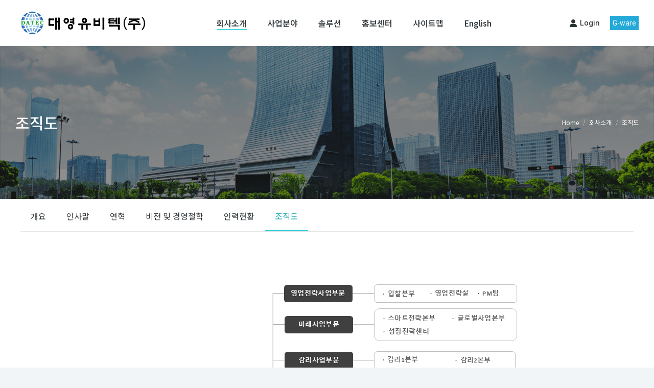

--- FILE ---
content_type: text/html; charset=UTF-8
request_url: http://dyeng.net/introduce/organization-chart/
body_size: 16446
content:
<!DOCTYPE html>
<!--[if !(IE 6) | !(IE 7) | !(IE 8)  ]><!-->
<html lang="ko-KR" class="no-js">
<!--<![endif]-->
<head>
	<meta charset="UTF-8"/>
		<meta name="viewport" content="width=device-width, initial-scale=1, maximum-scale=1, user-scalable=0">
			<link rel="profile" href="https://gmpg.org/xfn/11"/>
	<title>조직도 &#8211; (주)대영유비텍</title>
<meta name='robots' content='max-image-preview:large'/>
<!-- Mangboard SEO Start -->
<link rel="canonical" href="http://dyeng.net/introduce/organization-chart/"/>
<meta property="og:url" content="http://dyeng.net/introduce/organization-chart/"/>
<meta property="og:type" content="article"/>
<meta property="og:title" content="조직도"/>
<meta name="title" content="조직도"/>
<meta name="twitter:title" content="조직도"/>
<meta property="article:published_time" content="2021-02-25T21:41:54+09:00"/>
<meta property="article:modified_time" content="2025-04-10T13:54:49+09:00"/>
<meta property="og:updated_time" content="2025-04-10T13:54:49+09:00"/>
<meta property="og:locale" content="ko_KR"/>
<meta property="og:site_name" content="(주)대영유비텍"/>
<!-- Mangboard SEO End -->
<link rel='dns-prefetch' href='//fonts.googleapis.com'/>
<link rel="alternate" type="application/rss+xml" title="(주)대영유비텍 &raquo; 피드" href="http://dyeng.net/feed/"/>
<link rel="alternate" type="application/rss+xml" title="(주)대영유비텍 &raquo; 댓글 피드" href="http://dyeng.net/comments/feed/"/>
<link rel="alternate" title="oEmbed (JSON)" type="application/json+oembed" href="http://dyeng.net/wp-json/oembed/1.0/embed?url=http%3A%2F%2Fdyeng.net%2Fintroduce%2Forganization-chart%2F"/>
<link rel="alternate" title="oEmbed (XML)" type="text/xml+oembed" href="http://dyeng.net/wp-json/oembed/1.0/embed?url=http%3A%2F%2Fdyeng.net%2Fintroduce%2Forganization-chart%2F&#038;format=xml"/>
<style id='wp-img-auto-sizes-contain-inline-css'>img:is([sizes=auto i],[sizes^="auto," i]){contain-intrinsic-size:3000px 1500px}</style>
<link rel='stylesheet' id='plugins-widgets-latest-mb-basic-css-style-css' href='http://dyeng.net/wp-content/plugins/mangboard/plugins/widgets/latest_mb_basic/css/style.css?ver=1.9.8' media='all'/>
<link rel='stylesheet' id='assets-css-bootstrap3-grid-css' href='http://dyeng.net/wp-content/plugins/mangboard/assets/css/bootstrap3-grid.css?ver=1.9.8' media='all'/>
<link rel='stylesheet' id='assets-css-jcarousel-swipe-css' href='http://dyeng.net/wp-content/plugins/mangboard/assets/css/jcarousel.swipe.css?ver=1.9.8' media='all'/>
<link rel='stylesheet' id='assets-css-style-css' href='http://dyeng.net/wp-content/plugins/mangboard/assets/css/style.css?ver=1.9.8' media='all'/>
<style id='wp-emoji-styles-inline-css'>img.wp-smiley,img.emoji{display:inline!important;border:none!important;box-shadow:none!important;height:1em!important;width:1em!important;margin:0 .07em!important;vertical-align:-.1em!important;background:none!important;padding:0!important}</style>
<style id='classic-theme-styles-inline-css'>.wp-block-button__link{color:#fff;background-color:#32373c;border-radius:9999px;box-shadow:none;text-decoration:none;padding:calc(.667em + 2px) calc(1.333em + 2px);font-size:1.125em}.wp-block-file__button{background:#32373c;color:#fff;text-decoration:none}</style>
<link rel='stylesheet' id='plugins-popup-css-style-css' href='http://dyeng.net/wp-content/plugins/mangboard/plugins/popup/css/style.css?ver=1.9.8' media='all'/>
<link rel='stylesheet' id='plugins-optimize-css-css-the7-css' href='http://dyeng.net/wp-content/plugins/mangboard/plugins/optimize_css/css/the7.css?ver=1.9.8' media='all'/>
<link rel='stylesheet' id='the7-font-css' href='http://dyeng.net/wp-content/themes/dt-the7/fonts/icomoon-the7-font/icomoon-the7-font.min.css?ver=12.2.0' media='all'/>
<link rel='stylesheet' id='the7-awesome-fonts-css' href='http://dyeng.net/wp-content/themes/dt-the7/fonts/FontAwesome/css/all.min.css?ver=12.2.0' media='all'/>
<link rel='stylesheet' id='elementor-icons-css' href='http://dyeng.net/wp-content/plugins/elementor/assets/lib/eicons/css/elementor-icons.min.css?ver=5.35.0' media='all'/>
<link rel='stylesheet' id='elementor-frontend-css' href='http://dyeng.net/wp-content/plugins/elementor/assets/css/frontend.min.css?ver=3.27.2' media='all'/>
<link rel='stylesheet' id='elementor-post-33270-css' href='http://dyeng.net/wp-content/uploads/elementor/css/post-33270.css?ver=1755845863' media='all'/>
<link rel='stylesheet' id='elementor-pro-css' href='http://dyeng.net/wp-content/plugins/elementor-pro/assets/css/frontend.min.css?ver=3.17.1' media='all'/>
<link rel='stylesheet' id='widget-spacer-css' href='http://dyeng.net/wp-content/plugins/elementor/assets/css/widget-spacer.min.css?ver=3.27.2' media='all'/>
<link rel='stylesheet' id='widget-image-css' href='http://dyeng.net/wp-content/plugins/elementor/assets/css/widget-image.min.css?ver=3.27.2' media='all'/>
<link rel='stylesheet' id='elementor-post-30385-css' href='http://dyeng.net/wp-content/uploads/elementor/css/post-30385.css?ver=1755847128' media='all'/>
<link rel='stylesheet' id='elementor-post-20841-css' href='http://dyeng.net/wp-content/uploads/elementor/css/post-20841.css?ver=1756284001' media='all'/>
<link rel='stylesheet' id='dt-web-fonts-css' href='https://fonts.googleapis.com/css?family=Roboto:400,600,700%7CInter:400,500,600,700,normal%7CRoboto+Condensed:400,600,700%7CNoto+Sans+KR:400,500,600,700%7CLibre+Franklin:400,600,700' media='all'/>
<link rel='stylesheet' id='dt-main-css' href='http://dyeng.net/wp-content/themes/dt-the7/css/main.min.css?ver=12.2.0' media='all'/>
<style id='dt-main-inline-css'>body #load{display:block;height:100%;overflow:hidden;position:fixed;width:100%;z-index:9901;opacity:1;visibility:visible;transition:all .35s ease-out}.load-wrap{width:100%;height:100%;background-position:center center;background-repeat:no-repeat;text-align:center;display:-ms-flexbox;display:-ms-flex;display:flex;-ms-align-items:center;-ms-flex-align:center;align-items:center;-ms-flex-flow:column wrap;flex-flow:column wrap;-ms-flex-pack:center;-ms-justify-content:center;justify-content:center}.load-wrap>svg{position:absolute;top:50%;left:50%;transform:translate(-50%,-50%)}#load{background:var(--the7-elementor-beautiful-loading-bg,#fff);--the7-beautiful-spinner-color2:var(--the7-beautiful-spinner-color,#24ced8)}</style>
<link rel='stylesheet' id='the7-custom-scrollbar-css' href='http://dyeng.net/wp-content/themes/dt-the7/lib/custom-scrollbar/custom-scrollbar.min.css?ver=12.2.0' media='all'/>
<link rel='stylesheet' id='the7-core-css' href='http://dyeng.net/wp-content/plugins/dt-the7-core/assets/css/post-type.min.css?ver=2.7.10' media='all'/>
<link rel='stylesheet' id='the7-css-vars-css' href='http://dyeng.net/wp-content/uploads/the7-css/css-vars.css?ver=74575358c66c' media='all'/>
<link rel='stylesheet' id='dt-custom-css' href='http://dyeng.net/wp-content/uploads/the7-css/custom.css?ver=74575358c66c' media='all'/>
<link rel='stylesheet' id='dt-media-css' href='http://dyeng.net/wp-content/uploads/the7-css/media.css?ver=74575358c66c' media='all'/>
<link rel='stylesheet' id='the7-mega-menu-css' href='http://dyeng.net/wp-content/uploads/the7-css/mega-menu.css?ver=74575358c66c' media='all'/>
<link rel='stylesheet' id='the7-elements-albums-portfolio-css' href='http://dyeng.net/wp-content/uploads/the7-css/the7-elements-albums-portfolio.css?ver=74575358c66c' media='all'/>
<link rel='stylesheet' id='the7-elements-css' href='http://dyeng.net/wp-content/uploads/the7-css/post-type-dynamic.css?ver=74575358c66c' media='all'/>
<link rel='stylesheet' id='style-css' href='http://dyeng.net/wp-content/themes/dt-the7/style.css?ver=12.2.0' media='all'/>
<link rel='stylesheet' id='the7-elementor-global-css' href='http://dyeng.net/wp-content/themes/dt-the7/css/compatibility/elementor/elementor-global.min.css?ver=12.2.0' media='all'/>
<link rel='stylesheet' id='google-fonts-1-css' href='https://fonts.googleapis.com/css?family=Roboto%3A100%2C100italic%2C200%2C200italic%2C300%2C300italic%2C400%2C400italic%2C500%2C500italic%2C600%2C600italic%2C700%2C700italic%2C800%2C800italic%2C900%2C900italic%7CRoboto+Slab%3A100%2C100italic%2C200%2C200italic%2C300%2C300italic%2C400%2C400italic%2C500%2C500italic%2C600%2C600italic%2C700%2C700italic%2C800%2C800italic%2C900%2C900italic%7CNoto+Sans+KR%3A100%2C100italic%2C200%2C200italic%2C300%2C300italic%2C400%2C400italic%2C500%2C500italic%2C600%2C600italic%2C700%2C700italic%2C800%2C800italic%2C900%2C900italic&#038;display=auto&#038;ver=6.9' media='all'/>
<link rel='stylesheet' id='elementor-icons-shared-0-css' href='http://dyeng.net/wp-content/plugins/elementor/assets/lib/font-awesome/css/fontawesome.min.css?ver=5.15.3' media='all'/>
<link rel='stylesheet' id='elementor-icons-fa-solid-css' href='http://dyeng.net/wp-content/plugins/elementor/assets/lib/font-awesome/css/solid.min.css?ver=5.15.3' media='all'/>
<link rel='stylesheet' id='elementor-icons-fa-brands-css' href='http://dyeng.net/wp-content/plugins/elementor/assets/lib/font-awesome/css/brands.min.css?ver=5.15.3' media='all'/>
<link rel="preconnect" href="https://fonts.gstatic.com/" crossorigin><script type="text/javascript">var mb_options=[];var mb_languages=[];var mb_categorys=["","",""];var mb_is_login=false;var mb_hybrid_app="";if(typeof(mb_urls)==="undefined"){var mb_urls=[];};mb_options["device_type"]="desktop";mb_options["nonce"]="mb_nonce_value=38ca9de40cb7a54261aabef89c9e5bc8&mb_nonce_time=1769184265&wp_nonce_value=aa09a86650";mb_options["page"]="1";mb_languages["btn_ok"]="확인";mb_languages["btn_cancel"]="취소";mb_urls["ajax_url"]="http://dyeng.net/wp-admin/admin-ajax.php";mb_urls["home"]="http://dyeng.net";mb_urls["slug"]="organization-chart";mb_urls["login"]="http://dyeng.net/wp-login.php?redirect_to=http%253A%252F%252Fdyeng.net%252Fintroduce%252Forganization-chart%252F";mb_urls["plugin"]="http://dyeng.net/wp-content/plugins/mangboard/";</script><script type="text/javascript">var shareData={"url":"","title":"","image":"","content":""};shareData["url"]="http://dyeng.net/introduce/organization-chart/";shareData["title"]="조직도";shareData["image"]="";shareData["content"]="";</script><style type="text/css">.mb-hide-logout{display:none!important}</style><script src="http://dyeng.net/wp-includes/js/jquery/jquery.min.js?ver=3.7.1" id="jquery-core-js"></script>
<script src="http://dyeng.net/wp-includes/js/jquery/jquery-migrate.min.js?ver=3.4.1" id="jquery-migrate-js"></script>
<script src="http://dyeng.net/wp-content/plugins/mangboard/assets/js/jquery.number.min.js?ver=1.9.8" id="assets-js-jquery-number-min-js-js"></script>
<script src="http://dyeng.net/wp-content/plugins/mangboard/assets/js/json2.js?ver=1.9.8" id="assets-js-json2-js-js"></script>
<script src="http://dyeng.net/wp-content/plugins/mangboard/assets/js/jquery.jcarousel.min.js?ver=1.9.8" id="assets-js-jquery-jcarousel-min-js-js"></script>
<script id="assets-js-common-js-js-extra">var mb_ajax_object={"ajax_url":"http://dyeng.net/wp-admin/admin-ajax.php","admin_page":"false"};</script>
<script src="http://dyeng.net/wp-content/plugins/mangboard/assets/js/common.js?ver=1.9.8" id="assets-js-common-js-js"></script>
<script src="http://dyeng.net/wp-content/plugins/mangboard/assets/js/jcarousel.swipe.js?ver=1.9.8" id="assets-js-jcarousel-swipe-js-js"></script>
<script src="http://dyeng.net/wp-content/plugins/mangboard/assets/js/jquery.touchSwipe.min.js?ver=1.9.8" id="assets-js-jquery-touchSwipe-min-js-js"></script>
<script src="http://dyeng.net/wp-content/plugins/mangboard/assets/js/jquery.tipTip.min.js?ver=1.9.8" id="assets-js-jquery-tipTip-min-js-js"></script>
<script src="http://dyeng.net/wp-content/plugins/mangboard/plugins/popup/js/main.js?ver=1.9.8" id="plugins-popup-js-main-js-js"></script>
<script src="http://dyeng.net/wp-content/plugins/mangboard/plugins/datepicker/js/datepicker.js?ver=1.9.8" id="plugins-datepicker-js-datepicker-js-js"></script>
<script id="dt-above-fold-js-extra">var dtLocal={"themeUrl":"http://dyeng.net/wp-content/themes/dt-the7","passText":"To view this protected post, enter the password below:","moreButtonText":{"loading":"Loading...","loadMore":"Load more"},"postID":"30385","ajaxurl":"http://dyeng.net/wp-admin/admin-ajax.php","REST":{"baseUrl":"http://dyeng.net/wp-json/the7/v1","endpoints":{"sendMail":"/send-mail"}},"contactMessages":{"required":"One or more fields have an error. Please check and try again.","terms":"Please accept the privacy policy.","fillTheCaptchaError":"Please, fill the captcha."},"captchaSiteKey":"","ajaxNonce":"dc24114414","pageData":{"type":"page","template":"page","layout":null},"themeSettings":{"smoothScroll":"off","lazyLoading":false,"desktopHeader":{"height":90},"ToggleCaptionEnabled":"disabled","ToggleCaption":"Navigation","floatingHeader":{"showAfter":140,"showMenu":true,"height":90,"logo":{"showLogo":true,"html":"\u003Cimg class=\" preload-me\" src=\"http://dyeng.net/wp-content/uploads/2021/02/\u1103\u1162\u110b\u1167\u11bc\u110b\u1172\u1107\u1175\u1110\u1166\u11a8\u1105\u1169\u1100\u1169.png\" srcset=\"http://dyeng.net/wp-content/uploads/2021/02/\u1103\u1162\u110b\u1167\u11bc\u110b\u1172\u1107\u1175\u1110\u1166\u11a8\u1105\u1169\u1100\u1169.png 270w, http://dyeng.net/wp-content/uploads/2021/02/\u1103\u1162\u110b\u1167\u11bc\u110b\u1172\u1107\u1175\u1110\u1166\u11a8\u1105\u1169\u1100\u1169.png 270w\" width=\"270\" height=\"68\"   sizes=\"270px\" alt=\"(\uc8fc)\ub300\uc601\uc720\ube44\ud14d\" /\u003E","url":"http://dyeng.net/"}},"topLine":{"floatingTopLine":{"logo":{"showLogo":false,"html":""}}},"mobileHeader":{"firstSwitchPoint":900,"secondSwitchPoint":768,"firstSwitchPointHeight":54,"secondSwitchPointHeight":54,"mobileToggleCaptionEnabled":"disabled","mobileToggleCaption":"Menu"},"stickyMobileHeaderFirstSwitch":{"logo":{"html":"\u003Cimg class=\" preload-me\" src=\"http://dyeng.net/wp-content/uploads/2021/02/\u1103\u1162\u110b\u1167\u11bc\u110b\u1172\u1107\u1175\u1110\u1166\u11a8\u1105\u1169\u1100\u1169.png\" srcset=\"http://dyeng.net/wp-content/uploads/2021/02/\u1103\u1162\u110b\u1167\u11bc\u110b\u1172\u1107\u1175\u1110\u1166\u11a8\u1105\u1169\u1100\u1169.png 270w, http://dyeng.net/wp-content/uploads/2021/02/\u1103\u1162\u110b\u1167\u11bc\u110b\u1172\u1107\u1175\u1110\u1166\u11a8\u1105\u1169\u1100\u1169.png 270w\" width=\"270\" height=\"68\"   sizes=\"270px\" alt=\"(\uc8fc)\ub300\uc601\uc720\ube44\ud14d\" /\u003E"}},"stickyMobileHeaderSecondSwitch":{"logo":{"html":"\u003Cimg class=\" preload-me\" src=\"http://dyeng.net/wp-content/uploads/2021/02/\u1103\u1162\u110b\u1167\u11bc\u110b\u1172\u1107\u1175\u1110\u1166\u11a8\u1105\u1169\u1100\u1169.png\" srcset=\"http://dyeng.net/wp-content/uploads/2021/02/\u1103\u1162\u110b\u1167\u11bc\u110b\u1172\u1107\u1175\u1110\u1166\u11a8\u1105\u1169\u1100\u1169.png 270w, http://dyeng.net/wp-content/uploads/2021/02/\u1103\u1162\u110b\u1167\u11bc\u110b\u1172\u1107\u1175\u1110\u1166\u11a8\u1105\u1169\u1100\u1169.png 270w\" width=\"270\" height=\"68\"   sizes=\"270px\" alt=\"(\uc8fc)\ub300\uc601\uc720\ube44\ud14d\" /\u003E"}},"sidebar":{"switchPoint":768},"boxedWidth":"1340px"},"elementor":{"settings":{"container_width":0}}};var dtShare={"shareButtonText":{"facebook":"Share on Facebook","twitter":"Share on X","pinterest":"Pin it","linkedin":"Share on Linkedin","whatsapp":"Share on Whatsapp"},"overlayOpacity":"85"};</script>
<script src="http://dyeng.net/wp-content/themes/dt-the7/js/above-the-fold.min.js?ver=12.2.0" id="dt-above-fold-js"></script>
<link rel="https://api.w.org/" href="http://dyeng.net/wp-json/"/><link rel="alternate" title="JSON" type="application/json" href="http://dyeng.net/wp-json/wp/v2/pages/30385"/><link rel="EditURI" type="application/rsd+xml" title="RSD" href="http://dyeng.net/xmlrpc.php?rsd"/>
<meta name="generator" content="WordPress 6.9"/>
<link rel="canonical" href="http://dyeng.net/introduce/organization-chart/"/>
<link rel='shortlink' href='http://dyeng.net/?p=30385'/>
<meta property="og:site_name" content="(주)대영유비텍"/>
<meta property="og:title" content="조직도"/>
<meta property="og:url" content="http://dyeng.net/introduce/organization-chart/"/>
<meta property="og:type" content="article"/>
<meta name="generator" content="Elementor 3.27.2; settings: css_print_method-external, google_font-enabled, font_display-auto">
<style>.recentcomments a{display:inline!important;padding:0!important;margin:0!important}</style>			<style>.e-con.e-parent:nth-of-type(n+4):not(.e-lazyloaded):not(.e-no-lazyload),
				.e-con.e-parent:nth-of-type(n+4):not(.e-lazyloaded):not(.e-no-lazyload) * {background-image:none!important}@media screen and (max-height:1024px){.e-con.e-parent:nth-of-type(n+3):not(.e-lazyloaded):not(.e-no-lazyload),
					.e-con.e-parent:nth-of-type(n+3):not(.e-lazyloaded):not(.e-no-lazyload) * {background-image:none!important}}@media screen and (max-height:640px){.e-con.e-parent:nth-of-type(n+2):not(.e-lazyloaded):not(.e-no-lazyload),
					.e-con.e-parent:nth-of-type(n+2):not(.e-lazyloaded):not(.e-no-lazyload) * {background-image:none!important}}</style>
			<script type="text/javascript" id="the7-loader-script">document.addEventListener("DOMContentLoaded",function(event){var load=document.getElementById("load");if(!load.classList.contains('loader-removed')){var removeLoading=setTimeout(function(){load.className+=" loader-removed";},300);}});</script>
		<link rel="icon" href="http://dyeng.net/wp-content/uploads/2021/02/파비콘.png" type="image/png" sizes="16x16"/><link rel="icon" href="http://dyeng.net/wp-content/uploads/2021/02/파비콘.png" type="image/png" sizes="32x32"/><meta name="generator" content="Powered by MangBoard 1.9.8"/>
<script></script><style id='global-styles-inline-css'>:root{--wp--preset--aspect-ratio--square:1;--wp--preset--aspect-ratio--4-3: 4/3;--wp--preset--aspect-ratio--3-4: 3/4;--wp--preset--aspect-ratio--3-2: 3/2;--wp--preset--aspect-ratio--2-3: 2/3;--wp--preset--aspect-ratio--16-9: 16/9;--wp--preset--aspect-ratio--9-16: 9/16;--wp--preset--color--black:#000;--wp--preset--color--cyan-bluish-gray:#abb8c3;--wp--preset--color--white:#fff;--wp--preset--color--pale-pink:#f78da7;--wp--preset--color--vivid-red:#cf2e2e;--wp--preset--color--luminous-vivid-orange:#ff6900;--wp--preset--color--luminous-vivid-amber:#fcb900;--wp--preset--color--light-green-cyan:#7bdcb5;--wp--preset--color--vivid-green-cyan:#00d084;--wp--preset--color--pale-cyan-blue:#8ed1fc;--wp--preset--color--vivid-cyan-blue:#0693e3;--wp--preset--color--vivid-purple:#9b51e0;--wp--preset--color--accent:#24ced8;--wp--preset--color--dark-gray:#111;--wp--preset--color--light-gray:#767676;--wp--preset--gradient--vivid-cyan-blue-to-vivid-purple:linear-gradient(135deg,#0693e3 0%,#9b51e0 100%);--wp--preset--gradient--light-green-cyan-to-vivid-green-cyan:linear-gradient(135deg,#7adcb4 0%,#00d082 100%);--wp--preset--gradient--luminous-vivid-amber-to-luminous-vivid-orange:linear-gradient(135deg,#fcb900 0%,#ff6900 100%);--wp--preset--gradient--luminous-vivid-orange-to-vivid-red:linear-gradient(135deg,#ff6900 0%,#cf2e2e 100%);--wp--preset--gradient--very-light-gray-to-cyan-bluish-gray:linear-gradient(135deg,#eee 0%,#a9b8c3 100%);--wp--preset--gradient--cool-to-warm-spectrum:linear-gradient(135deg,#4aeadc 0%,#9778d1 20%,#cf2aba 40%,#ee2c82 60%,#fb6962 80%,#fef84c 100%);--wp--preset--gradient--blush-light-purple:linear-gradient(135deg,#ffceec 0%,#9896f0 100%);--wp--preset--gradient--blush-bordeaux:linear-gradient(135deg,#fecda5 0%,#fe2d2d 50%,#6b003e 100%);--wp--preset--gradient--luminous-dusk:linear-gradient(135deg,#ffcb70 0%,#c751c0 50%,#4158d0 100%);--wp--preset--gradient--pale-ocean:linear-gradient(135deg,#fff5cb 0%,#b6e3d4 50%,#33a7b5 100%);--wp--preset--gradient--electric-grass:linear-gradient(135deg,#caf880 0%,#71ce7e 100%);--wp--preset--gradient--midnight:linear-gradient(135deg,#020381 0%,#2874fc 100%);--wp--preset--font-size--small:13px;--wp--preset--font-size--medium:20px;--wp--preset--font-size--large:36px;--wp--preset--font-size--x-large:42px;--wp--preset--spacing--20:.44rem;--wp--preset--spacing--30:.67rem;--wp--preset--spacing--40:1rem;--wp--preset--spacing--50:1.5rem;--wp--preset--spacing--60:2.25rem;--wp--preset--spacing--70:3.38rem;--wp--preset--spacing--80:5.06rem;--wp--preset--shadow--natural:6px 6px 9px rgba(0,0,0,.2);--wp--preset--shadow--deep:12px 12px 50px rgba(0,0,0,.4);--wp--preset--shadow--sharp:6px 6px 0 rgba(0,0,0,.2);--wp--preset--shadow--outlined:6px 6px 0 -3px #fff , 6px 6px #000;--wp--preset--shadow--crisp:6px 6px 0 #000}:where(.is-layout-flex){gap:.5em}:where(.is-layout-grid){gap:.5em}body .is-layout-flex{display:flex}.is-layout-flex{flex-wrap:wrap;align-items:center}.is-layout-flex > :is(*, div){margin:0}body .is-layout-grid{display:grid}.is-layout-grid > :is(*, div){margin:0}:where(.wp-block-columns.is-layout-flex){gap:2em}:where(.wp-block-columns.is-layout-grid){gap:2em}:where(.wp-block-post-template.is-layout-flex){gap:1.25em}:where(.wp-block-post-template.is-layout-grid){gap:1.25em}.has-black-color{color:var(--wp--preset--color--black)!important}.has-cyan-bluish-gray-color{color:var(--wp--preset--color--cyan-bluish-gray)!important}.has-white-color{color:var(--wp--preset--color--white)!important}.has-pale-pink-color{color:var(--wp--preset--color--pale-pink)!important}.has-vivid-red-color{color:var(--wp--preset--color--vivid-red)!important}.has-luminous-vivid-orange-color{color:var(--wp--preset--color--luminous-vivid-orange)!important}.has-luminous-vivid-amber-color{color:var(--wp--preset--color--luminous-vivid-amber)!important}.has-light-green-cyan-color{color:var(--wp--preset--color--light-green-cyan)!important}.has-vivid-green-cyan-color{color:var(--wp--preset--color--vivid-green-cyan)!important}.has-pale-cyan-blue-color{color:var(--wp--preset--color--pale-cyan-blue)!important}.has-vivid-cyan-blue-color{color:var(--wp--preset--color--vivid-cyan-blue)!important}.has-vivid-purple-color{color:var(--wp--preset--color--vivid-purple)!important}.has-black-background-color{background-color:var(--wp--preset--color--black)!important}.has-cyan-bluish-gray-background-color{background-color:var(--wp--preset--color--cyan-bluish-gray)!important}.has-white-background-color{background-color:var(--wp--preset--color--white)!important}.has-pale-pink-background-color{background-color:var(--wp--preset--color--pale-pink)!important}.has-vivid-red-background-color{background-color:var(--wp--preset--color--vivid-red)!important}.has-luminous-vivid-orange-background-color{background-color:var(--wp--preset--color--luminous-vivid-orange)!important}.has-luminous-vivid-amber-background-color{background-color:var(--wp--preset--color--luminous-vivid-amber)!important}.has-light-green-cyan-background-color{background-color:var(--wp--preset--color--light-green-cyan)!important}.has-vivid-green-cyan-background-color{background-color:var(--wp--preset--color--vivid-green-cyan)!important}.has-pale-cyan-blue-background-color{background-color:var(--wp--preset--color--pale-cyan-blue)!important}.has-vivid-cyan-blue-background-color{background-color:var(--wp--preset--color--vivid-cyan-blue)!important}.has-vivid-purple-background-color{background-color:var(--wp--preset--color--vivid-purple)!important}.has-black-border-color{border-color:var(--wp--preset--color--black)!important}.has-cyan-bluish-gray-border-color{border-color:var(--wp--preset--color--cyan-bluish-gray)!important}.has-white-border-color{border-color:var(--wp--preset--color--white)!important}.has-pale-pink-border-color{border-color:var(--wp--preset--color--pale-pink)!important}.has-vivid-red-border-color{border-color:var(--wp--preset--color--vivid-red)!important}.has-luminous-vivid-orange-border-color{border-color:var(--wp--preset--color--luminous-vivid-orange)!important}.has-luminous-vivid-amber-border-color{border-color:var(--wp--preset--color--luminous-vivid-amber)!important}.has-light-green-cyan-border-color{border-color:var(--wp--preset--color--light-green-cyan)!important}.has-vivid-green-cyan-border-color{border-color:var(--wp--preset--color--vivid-green-cyan)!important}.has-pale-cyan-blue-border-color{border-color:var(--wp--preset--color--pale-cyan-blue)!important}.has-vivid-cyan-blue-border-color{border-color:var(--wp--preset--color--vivid-cyan-blue)!important}.has-vivid-purple-border-color{border-color:var(--wp--preset--color--vivid-purple)!important}.has-vivid-cyan-blue-to-vivid-purple-gradient-background{background:var(--wp--preset--gradient--vivid-cyan-blue-to-vivid-purple)!important}.has-light-green-cyan-to-vivid-green-cyan-gradient-background{background:var(--wp--preset--gradient--light-green-cyan-to-vivid-green-cyan)!important}.has-luminous-vivid-amber-to-luminous-vivid-orange-gradient-background{background:var(--wp--preset--gradient--luminous-vivid-amber-to-luminous-vivid-orange)!important}.has-luminous-vivid-orange-to-vivid-red-gradient-background{background:var(--wp--preset--gradient--luminous-vivid-orange-to-vivid-red)!important}.has-very-light-gray-to-cyan-bluish-gray-gradient-background{background:var(--wp--preset--gradient--very-light-gray-to-cyan-bluish-gray)!important}.has-cool-to-warm-spectrum-gradient-background{background:var(--wp--preset--gradient--cool-to-warm-spectrum)!important}.has-blush-light-purple-gradient-background{background:var(--wp--preset--gradient--blush-light-purple)!important}.has-blush-bordeaux-gradient-background{background:var(--wp--preset--gradient--blush-bordeaux)!important}.has-luminous-dusk-gradient-background{background:var(--wp--preset--gradient--luminous-dusk)!important}.has-pale-ocean-gradient-background{background:var(--wp--preset--gradient--pale-ocean)!important}.has-electric-grass-gradient-background{background:var(--wp--preset--gradient--electric-grass)!important}.has-midnight-gradient-background{background:var(--wp--preset--gradient--midnight)!important}.has-small-font-size{font-size:var(--wp--preset--font-size--small)!important}.has-medium-font-size{font-size:var(--wp--preset--font-size--medium)!important}.has-large-font-size{font-size:var(--wp--preset--font-size--large)!important}.has-x-large-font-size{font-size:var(--wp--preset--font-size--x-large)!important}</style>
<link rel='stylesheet' id='widget-heading-css' href='http://dyeng.net/wp-content/plugins/elementor/assets/css/widget-heading.min.css?ver=3.27.2' media='all'/>
<link rel='stylesheet' id='e-animation-grow-css' href='http://dyeng.net/wp-content/plugins/elementor/assets/lib/animations/styles/e-animation-grow.min.css?ver=3.27.2' media='all'/>
<link rel='stylesheet' id='widget-social-icons-css' href='http://dyeng.net/wp-content/plugins/elementor/assets/css/widget-social-icons.min.css?ver=3.27.2' media='all'/>
<link rel='stylesheet' id='e-apple-webkit-css' href='http://dyeng.net/wp-content/plugins/elementor/assets/css/conditionals/apple-webkit.min.css?ver=3.27.2' media='all'/>
</head>
<body id="the7-body" class="wp-singular page-template-default page page-id-30385 page-child parent-pageid-30243 wp-custom-logo wp-embed-responsive wp-theme-dt-the7 the7-core-ver-2.7.10 fancy-header-on dt-responsive-on right-mobile-menu-close-icon ouside-menu-close-icon mobile-hamburger-close-bg-enable mobile-hamburger-close-bg-hover-enable  fade-small-mobile-menu-close-icon fade-medium-menu-close-icon srcset-enabled btn-flat custom-btn-color custom-btn-hover-color phantom-sticky phantom-shadow-decoration phantom-main-logo-on sticky-mobile-header top-header first-switch-logo-left first-switch-menu-right second-switch-logo-left second-switch-menu-right right-mobile-menu layzr-loading-on popup-message-style the7-ver-12.2.0 the7-elementor-typography dt-fa-compatibility elementor-default elementor-kit-33270 elementor-page elementor-page-30385 elementor-page-34066 elementor-page-34064 elementor-page-33938 mb-level-0 mb-desktop2">
<!-- The7 12.2.0 -->
<div id="load" class="spinner-loader">
	<div class="load-wrap"><style type="text/css">[class*="the7-spinner-animate-"]{animation:spinner-animation 1s cubic-bezier(1,1,1,1) infinite;x:46.5px;y:40px;width:7px;height:20px;fill:var(--the7-beautiful-spinner-color2);opacity:.2}.the7-spinner-animate-2{animation-delay:.083s}.the7-spinner-animate-3{animation-delay:.166s}.the7-spinner-animate-4{animation-delay:.25s}.the7-spinner-animate-5{animation-delay:.33s}.the7-spinner-animate-6{animation-delay:.416s}.the7-spinner-animate-7{animation-delay:.5s}.the7-spinner-animate-8{animation-delay:.58s}.the7-spinner-animate-9{animation-delay:.666s}.the7-spinner-animate-10{animation-delay:.75s}.the7-spinner-animate-11{animation-delay:.83s}.the7-spinner-animate-12{animation-delay:.916s}@keyframes spinner-animation{
        from {
            opacity: 1;
        }
        to{
            opacity: 0;
        }
    }</style>
<svg width="75px" height="75px" xmlns="http://www.w3.org/2000/svg" viewBox="0 0 100 100" preserveAspectRatio="xMidYMid">
	<rect class="the7-spinner-animate-1" rx="5" ry="5" transform="rotate(0 50 50) translate(0 -30)"></rect>
	<rect class="the7-spinner-animate-2" rx="5" ry="5" transform="rotate(30 50 50) translate(0 -30)"></rect>
	<rect class="the7-spinner-animate-3" rx="5" ry="5" transform="rotate(60 50 50) translate(0 -30)"></rect>
	<rect class="the7-spinner-animate-4" rx="5" ry="5" transform="rotate(90 50 50) translate(0 -30)"></rect>
	<rect class="the7-spinner-animate-5" rx="5" ry="5" transform="rotate(120 50 50) translate(0 -30)"></rect>
	<rect class="the7-spinner-animate-6" rx="5" ry="5" transform="rotate(150 50 50) translate(0 -30)"></rect>
	<rect class="the7-spinner-animate-7" rx="5" ry="5" transform="rotate(180 50 50) translate(0 -30)"></rect>
	<rect class="the7-spinner-animate-8" rx="5" ry="5" transform="rotate(210 50 50) translate(0 -30)"></rect>
	<rect class="the7-spinner-animate-9" rx="5" ry="5" transform="rotate(240 50 50) translate(0 -30)"></rect>
	<rect class="the7-spinner-animate-10" rx="5" ry="5" transform="rotate(270 50 50) translate(0 -30)"></rect>
	<rect class="the7-spinner-animate-11" rx="5" ry="5" transform="rotate(300 50 50) translate(0 -30)"></rect>
	<rect class="the7-spinner-animate-12" rx="5" ry="5" transform="rotate(330 50 50) translate(0 -30)"></rect>
</svg></div>
</div>
<div id="page">
	<a class="skip-link screen-reader-text" href="#content">Skip to content</a>

<div class="masthead inline-header center widgets full-height full-width shadow-mobile-header-decoration x-move-mobile-icon show-sub-menu-on-hover" role="banner">

	<div class="top-bar full-width-line top-bar-empty top-bar-line-hide">
	<div class="top-bar-bg"></div>
	<div class="mini-widgets left-widgets"></div><div class="mini-widgets right-widgets"></div></div>

	<header class="header-bar">

		<div class="branding">
	<div id="site-title" class="assistive-text">(주)대영유비텍</div>
	<div id="site-description" class="assistive-text">대영유비텍, 정보통신, 엔지니어링, 설계, 공사, 감리, 스마트시티, 솔루션개발, 시스템통합</div>
	<a class="same-logo" href="http://dyeng.net/"><img class=" preload-me" src="http://dyeng.net/wp-content/uploads/2021/02/대영유비텍로고.png" srcset="http://dyeng.net/wp-content/uploads/2021/02/대영유비텍로고.png 270w, http://dyeng.net/wp-content/uploads/2021/02/대영유비텍로고.png 270w" width="270" height="68" sizes="270px" alt="(주)대영유비텍"/></a></div>

		<ul id="primary-menu" class="main-nav underline-decoration l-to-r-line outside-item-remove-margin"><li class="menu-item menu-item-type-post_type menu-item-object-page current-page-ancestor current-menu-ancestor current-menu-parent current-page-parent current_page_parent current_page_ancestor menu-item-has-children menu-item-34096 act first has-children depth-0"><a href='http://dyeng.net/introduce/synopsis/' class='not-clickable-item' data-level='1'><span class="menu-item-text"><span class="menu-text">회사소개</span></span></a><ul class="sub-nav hover-style-bg level-arrows-on"><li class="menu-item menu-item-type-post_type menu-item-object-page menu-item-34097 first depth-1"><a href='http://dyeng.net/introduce/synopsis/' data-level='2'><span class="menu-item-text"><span class="menu-text">개요</span></span></a></li> <li class="menu-item menu-item-type-post_type menu-item-object-page menu-item-34098 depth-1"><a href='http://dyeng.net/introduce/greetings/' data-level='2'><span class="menu-item-text"><span class="menu-text">인사말</span></span></a></li> <li class="menu-item menu-item-type-post_type menu-item-object-page menu-item-34099 depth-1"><a href='http://dyeng.net/introduce/history/' data-level='2'><span class="menu-item-text"><span class="menu-text">연혁</span></span></a></li> <li class="menu-item menu-item-type-post_type menu-item-object-page menu-item-34100 depth-1"><a href='http://dyeng.net/introduce/vision/' data-level='2'><span class="menu-item-text"><span class="menu-text">비전 및 경영철학</span></span></a></li> <li class="menu-item menu-item-type-post_type menu-item-object-page menu-item-34101 depth-1"><a href='http://dyeng.net/introduce/manpower-status/' data-level='2'><span class="menu-item-text"><span class="menu-text">인력현황</span></span></a></li> <li class="menu-item menu-item-type-post_type menu-item-object-page current-menu-item page_item page-item-30385 current_page_item menu-item-34102 act depth-1"><a href='http://dyeng.net/introduce/organization-chart/' data-level='2'><span class="menu-item-text"><span class="menu-text">조직도</span></span></a></li> </ul></li> <li class="menu-item menu-item-type-post_type menu-item-object-page menu-item-has-children menu-item-34103 has-children depth-0"><a href='http://dyeng.net/business-areas/information-network/' class='not-clickable-item' data-level='1'><span class="menu-item-text"><span class="menu-text">사업분야</span></span></a><ul class="sub-nav hover-style-bg level-arrows-on"><li class="menu-item menu-item-type-post_type menu-item-object-page menu-item-34104 first depth-1"><a href='http://dyeng.net/business-areas/information-network/' data-level='2'><span class="menu-item-text"><span class="menu-text">정보통신</span></span></a></li> <li class="menu-item menu-item-type-post_type menu-item-object-page menu-item-34105 depth-1"><a href='http://dyeng.net/business-areas/smartcity/' data-level='2'><span class="menu-item-text"><span class="menu-text">스마트시티</span></span></a></li> <li class="menu-item menu-item-type-post_type menu-item-object-page menu-item-34106 depth-1"><a href='http://dyeng.net/business-areas/work-management/' data-level='2'><span class="menu-item-text"><span class="menu-text">설계 감리 및 구축 감리</span></span></a></li> <li class="menu-item menu-item-type-post_type menu-item-object-page menu-item-34107 depth-1"><a href='http://dyeng.net/business-areas/energy/' data-level='2'><span class="menu-item-text"><span class="menu-text">에너지</span></span></a></li> <li class="menu-item menu-item-type-post_type menu-item-object-page menu-item-34108 depth-1"><a href='http://dyeng.net/business-areas/global-business/' data-level='2'><span class="menu-item-text"><span class="menu-text">글로벌 사업</span></span></a></li> <li class="menu-item menu-item-type-post_type menu-item-object-page menu-item-34109 depth-1"><a href='http://dyeng.net/business-areas/information-system/' data-level='2'><span class="menu-item-text"><span class="menu-text">정보시스템</span></span></a></li> <li class="menu-item menu-item-type-post_type menu-item-object-page menu-item-34110 depth-1"><a href='http://dyeng.net/business-areas/technology-office/' data-level='2'><span class="menu-item-text"><span class="menu-text">기술연구소</span></span></a></li> <li class="menu-item menu-item-type-post_type menu-item-object-page menu-item-34111 depth-1"><a href='http://dyeng.net/business-areas/ibs/' data-level='2'><span class="menu-item-text"><span class="menu-text">IBS</span></span></a></li> <li class="menu-item menu-item-type-post_type menu-item-object-page menu-item-34338 depth-1"><a href='http://dyeng.net/business-areas/infra-check/' data-level='2'><span class="menu-item-text"><span class="menu-text">정보통신설비 성능점검</span></span></a></li> </ul></li> <li class="menu-item menu-item-type-post_type menu-item-object-page menu-item-34126 depth-0"><a href='http://dyeng.net/solution/' data-level='1'><span class="menu-item-text"><span class="menu-text">솔루션</span></span></a></li> <li class="menu-item menu-item-type-post_type menu-item-object-page menu-item-has-children menu-item-34112 has-children depth-0"><a href='http://dyeng.net/pr-center/hr-system/' class='not-clickable-item' data-level='1'><span class="menu-item-text"><span class="menu-text">홍보센터</span></span></a><ul class="sub-nav hover-style-bg level-arrows-on"><li class="menu-item menu-item-type-post_type menu-item-object-page menu-item-34113 first depth-1"><a href='http://dyeng.net/pr-center/hr-system/' data-level='2'><span class="menu-item-text"><span class="menu-text">인재상 및 인사제도</span></span></a></li> <li class="menu-item menu-item-type-post_type menu-item-object-page menu-item-34114 depth-1"><a href='http://dyeng.net/pr-center/hr-system/job-offer/' data-level='2'><span class="menu-item-text"><span class="menu-text">채용 공고</span></span></a></li> <li class="menu-item menu-item-type-post_type menu-item-object-page menu-item-34115 depth-1"><a href='http://dyeng.net/pr-center/notice/' data-level='2'><span class="menu-item-text"><span class="menu-text">공지사항</span></span></a></li> <li class="menu-item menu-item-type-post_type menu-item-object-page menu-item-34116 depth-1"><a href='http://dyeng.net/pr-center/waytous/' data-level='2'><span class="menu-item-text"><span class="menu-text">오시는길</span></span></a></li> <li class="menu-item menu-item-type-post_type menu-item-object-page menu-item-34117 depth-1"><a href='http://dyeng.net/pr-center/pds/' data-level='2'><span class="menu-item-text"><span class="menu-text">자료실</span></span></a></li> <li class="menu-item menu-item-type-post_type menu-item-object-page menu-item-34118 depth-1"><a href='http://dyeng.net/pr-center/contact-us/' data-level='2'><span class="menu-item-text"><span class="menu-text">협력문의</span></span></a></li> </ul></li> <li class="menu-item menu-item-type-post_type menu-item-object-page menu-item-34127 depth-0"><a href='http://dyeng.net/dyeng-sitemap/' data-level='1'><span class="menu-item-text"><span class="menu-text">사이트맵</span></span></a></li> <li class="menu-item menu-item-type-post_type menu-item-object-page menu-item-34119 last depth-0"><a href='http://dyeng.net/english/' data-level='1'><span class="menu-item-text"><span class="menu-text">English</span></span></a></li> </ul>
		<div class="mini-widgets"><div class="mini-login show-on-desktop near-logo-first-switch in-menu-second-switch"><a href="/login" class="submit"><i class="the7-mw-icon-login-bold"></i>Login</a></div><a href="http://dyengnet.sharepoint.com/sites/groupware" class="microwidget-btn mini-button header-elements-button-1 show-on-desktop near-logo-first-switch in-menu-second-switch microwidget-btn-bg-on microwidget-btn-hover-bg-on disable-animation-bg border-on hover-border-on btn-icon-align-left"><span>G-ware</span></a></div>
	</header>

</div>
<div role="navigation" aria-label="Main Menu" class="dt-mobile-header mobile-menu-show-divider">
	<div class="dt-close-mobile-menu-icon" aria-label="Close" role="button" tabindex="0"><div class="close-line-wrap"><span class="close-line"></span><span class="close-line"></span><span class="close-line"></span></div></div>	<ul id="mobile-menu" class="mobile-main-nav">
		<li class="menu-item menu-item-type-post_type menu-item-object-page current-page-ancestor current-menu-ancestor current-menu-parent current-page-parent current_page_parent current_page_ancestor menu-item-has-children menu-item-34096 act first has-children depth-0"><a href='http://dyeng.net/introduce/synopsis/' class='not-clickable-item' data-level='1'><span class="menu-item-text"><span class="menu-text">회사소개</span></span></a><ul class="sub-nav hover-style-bg level-arrows-on"><li class="menu-item menu-item-type-post_type menu-item-object-page menu-item-34097 first depth-1"><a href='http://dyeng.net/introduce/synopsis/' data-level='2'><span class="menu-item-text"><span class="menu-text">개요</span></span></a></li> <li class="menu-item menu-item-type-post_type menu-item-object-page menu-item-34098 depth-1"><a href='http://dyeng.net/introduce/greetings/' data-level='2'><span class="menu-item-text"><span class="menu-text">인사말</span></span></a></li> <li class="menu-item menu-item-type-post_type menu-item-object-page menu-item-34099 depth-1"><a href='http://dyeng.net/introduce/history/' data-level='2'><span class="menu-item-text"><span class="menu-text">연혁</span></span></a></li> <li class="menu-item menu-item-type-post_type menu-item-object-page menu-item-34100 depth-1"><a href='http://dyeng.net/introduce/vision/' data-level='2'><span class="menu-item-text"><span class="menu-text">비전 및 경영철학</span></span></a></li> <li class="menu-item menu-item-type-post_type menu-item-object-page menu-item-34101 depth-1"><a href='http://dyeng.net/introduce/manpower-status/' data-level='2'><span class="menu-item-text"><span class="menu-text">인력현황</span></span></a></li> <li class="menu-item menu-item-type-post_type menu-item-object-page current-menu-item page_item page-item-30385 current_page_item menu-item-34102 act depth-1"><a href='http://dyeng.net/introduce/organization-chart/' data-level='2'><span class="menu-item-text"><span class="menu-text">조직도</span></span></a></li> </ul></li> <li class="menu-item menu-item-type-post_type menu-item-object-page menu-item-has-children menu-item-34103 has-children depth-0"><a href='http://dyeng.net/business-areas/information-network/' class='not-clickable-item' data-level='1'><span class="menu-item-text"><span class="menu-text">사업분야</span></span></a><ul class="sub-nav hover-style-bg level-arrows-on"><li class="menu-item menu-item-type-post_type menu-item-object-page menu-item-34104 first depth-1"><a href='http://dyeng.net/business-areas/information-network/' data-level='2'><span class="menu-item-text"><span class="menu-text">정보통신</span></span></a></li> <li class="menu-item menu-item-type-post_type menu-item-object-page menu-item-34105 depth-1"><a href='http://dyeng.net/business-areas/smartcity/' data-level='2'><span class="menu-item-text"><span class="menu-text">스마트시티</span></span></a></li> <li class="menu-item menu-item-type-post_type menu-item-object-page menu-item-34106 depth-1"><a href='http://dyeng.net/business-areas/work-management/' data-level='2'><span class="menu-item-text"><span class="menu-text">설계 감리 및 구축 감리</span></span></a></li> <li class="menu-item menu-item-type-post_type menu-item-object-page menu-item-34107 depth-1"><a href='http://dyeng.net/business-areas/energy/' data-level='2'><span class="menu-item-text"><span class="menu-text">에너지</span></span></a></li> <li class="menu-item menu-item-type-post_type menu-item-object-page menu-item-34108 depth-1"><a href='http://dyeng.net/business-areas/global-business/' data-level='2'><span class="menu-item-text"><span class="menu-text">글로벌 사업</span></span></a></li> <li class="menu-item menu-item-type-post_type menu-item-object-page menu-item-34109 depth-1"><a href='http://dyeng.net/business-areas/information-system/' data-level='2'><span class="menu-item-text"><span class="menu-text">정보시스템</span></span></a></li> <li class="menu-item menu-item-type-post_type menu-item-object-page menu-item-34110 depth-1"><a href='http://dyeng.net/business-areas/technology-office/' data-level='2'><span class="menu-item-text"><span class="menu-text">기술연구소</span></span></a></li> <li class="menu-item menu-item-type-post_type menu-item-object-page menu-item-34111 depth-1"><a href='http://dyeng.net/business-areas/ibs/' data-level='2'><span class="menu-item-text"><span class="menu-text">IBS</span></span></a></li> <li class="menu-item menu-item-type-post_type menu-item-object-page menu-item-34338 depth-1"><a href='http://dyeng.net/business-areas/infra-check/' data-level='2'><span class="menu-item-text"><span class="menu-text">정보통신설비 성능점검</span></span></a></li> </ul></li> <li class="menu-item menu-item-type-post_type menu-item-object-page menu-item-34126 depth-0"><a href='http://dyeng.net/solution/' data-level='1'><span class="menu-item-text"><span class="menu-text">솔루션</span></span></a></li> <li class="menu-item menu-item-type-post_type menu-item-object-page menu-item-has-children menu-item-34112 has-children depth-0"><a href='http://dyeng.net/pr-center/hr-system/' class='not-clickable-item' data-level='1'><span class="menu-item-text"><span class="menu-text">홍보센터</span></span></a><ul class="sub-nav hover-style-bg level-arrows-on"><li class="menu-item menu-item-type-post_type menu-item-object-page menu-item-34113 first depth-1"><a href='http://dyeng.net/pr-center/hr-system/' data-level='2'><span class="menu-item-text"><span class="menu-text">인재상 및 인사제도</span></span></a></li> <li class="menu-item menu-item-type-post_type menu-item-object-page menu-item-34114 depth-1"><a href='http://dyeng.net/pr-center/hr-system/job-offer/' data-level='2'><span class="menu-item-text"><span class="menu-text">채용 공고</span></span></a></li> <li class="menu-item menu-item-type-post_type menu-item-object-page menu-item-34115 depth-1"><a href='http://dyeng.net/pr-center/notice/' data-level='2'><span class="menu-item-text"><span class="menu-text">공지사항</span></span></a></li> <li class="menu-item menu-item-type-post_type menu-item-object-page menu-item-34116 depth-1"><a href='http://dyeng.net/pr-center/waytous/' data-level='2'><span class="menu-item-text"><span class="menu-text">오시는길</span></span></a></li> <li class="menu-item menu-item-type-post_type menu-item-object-page menu-item-34117 depth-1"><a href='http://dyeng.net/pr-center/pds/' data-level='2'><span class="menu-item-text"><span class="menu-text">자료실</span></span></a></li> <li class="menu-item menu-item-type-post_type menu-item-object-page menu-item-34118 depth-1"><a href='http://dyeng.net/pr-center/contact-us/' data-level='2'><span class="menu-item-text"><span class="menu-text">협력문의</span></span></a></li> </ul></li> <li class="menu-item menu-item-type-post_type menu-item-object-page menu-item-34127 depth-0"><a href='http://dyeng.net/dyeng-sitemap/' data-level='1'><span class="menu-item-text"><span class="menu-text">사이트맵</span></span></a></li> <li class="menu-item menu-item-type-post_type menu-item-object-page menu-item-34119 last depth-0"><a href='http://dyeng.net/english/' data-level='1'><span class="menu-item-text"><span class="menu-text">English</span></span></a></li> 	</ul>
	<div class='mobile-mini-widgets-in-menu'></div>
</div>

<style id="the7-page-content-style">
@media screen and (max-width: 768px) {
  #main > .wf-wrap {
    padding-right: 10px;
    padding-left: 10px;
  }
}
.fancy-header {
  background-image: url('http://dyeng.net/wp-content/uploads/2021/02/회사소개_상단이미지-1.png');
  background-repeat: no-repeat;
  background-position: center center;
  background-size: cover;
  background-color: #222222;
}
.mobile-false .fancy-header {
  background-attachment: scroll;
}
.fancy-header .wf-wrap {
  min-height: 300px;
  padding-top: 0px;
  padding-bottom: 0px;
}
.fancy-header .fancy-title {
  font-size: 30px;
  line-height: 36px;
  color: #ffffff;
  text-transform: none;
}
.fancy-header .fancy-subtitle {
  font-size: 18px;
  line-height: 26px;
  color: #ffffff;
  text-transform: none;
}
.fancy-header .breadcrumbs {
  color: #ffffff;
}
.fancy-header-overlay {
  background: rgba(0,0,0,0.3);
}
@media screen and (max-width: 778px) {
  .fancy-header .wf-wrap {
    min-height: 150px;
  }
  .fancy-header .fancy-title {
    font-size: 24px;
    line-height: 38px;
  }
  .fancy-header .fancy-subtitle {
    font-size: 20px;
    line-height: 28px;
  }
  .fancy-header.breadcrumbs-mobile-off .breadcrumbs {
    display: none;
  }
  #fancy-header > .wf-wrap {
    flex-flow: column wrap;
    align-items: center;
    justify-content: center;
    padding-bottom: 0px !important;
  }
  .fancy-header.title-left .breadcrumbs {
    text-align: center;
    float: none;
  }
  .breadcrumbs {
    margin-bottom: 10px;
  }
  .breadcrumbs.breadcrumbs-bg {
    margin-top: 10px;
  }
  .fancy-header.title-right .breadcrumbs {
    margin: 10px 0 10px 0;
  }
  #fancy-header .hgroup,
  #fancy-header .breadcrumbs {
    text-align: center;
  }
  .fancy-header .hgroup {
    padding-bottom: 5px;
  }
  .breadcrumbs-off .hgroup {
    padding-bottom: 5px;
  }
  .title-right .hgroup {
    padding: 0 0 5px 0;
  }
  .title-right.breadcrumbs-off .hgroup {
    padding-top: 5px;
  }
  .title-left.disabled-bg .breadcrumbs {
    margin-bottom: 0;
  }
}

</style><header id="fancy-header" class="fancy-header title-left">
    <div class="wf-wrap"><div class="fancy-title-head hgroup"><h1 class="fancy-title entry-title"><span>조직도</span></h1></div><div class="assistive-text">You are here:</div><ol class="breadcrumbs text-small" itemscope itemtype="https://schema.org/BreadcrumbList"><li itemprop="itemListElement" itemscope itemtype="https://schema.org/ListItem"><a itemprop="item" href="http://dyeng.net/" title="Home"><span itemprop="name">Home</span></a><meta itemprop="position" content="1"/></li><li itemprop="itemListElement" itemscope itemtype="https://schema.org/ListItem"><a itemprop="item" href="http://dyeng.net/introduce/" title="회사소개"><span itemprop="name">회사소개</span></a><meta itemprop="position" content="2"/></li><li class="current" itemprop="itemListElement" itemscope itemtype="https://schema.org/ListItem"><span itemprop="name">조직도</span><meta itemprop="position" content="3"/></li></ol></div>

	        <span class="fancy-header-overlay"></span>
	
</header>

<div id="main" class="sidebar-none sidebar-divider-off">

	
	<div class="main-gradient"></div>
	<div class="wf-wrap">
	<div class="wf-container-main">

	


	<div id="content" class="content" role="main">

				<div data-elementor-type="wp-page" data-elementor-id="30385" class="elementor elementor-30385" data-elementor-post-type="page">
						<section class="elementor-section elementor-top-section elementor-element elementor-element-1129160f elementor-section-full_width elementor-section-height-default elementor-section-height-default" data-id="1129160f" data-element_type="section" data-settings="{&quot;background_background&quot;:&quot;classic&quot;}">
						<div class="elementor-container elementor-column-gap-default">
					<div class="elementor-column elementor-col-100 elementor-top-column elementor-element elementor-element-6926580c" data-id="6926580c" data-element_type="column">
			<div class="elementor-widget-wrap elementor-element-populated">
						<div class="elementor-element elementor-element-56ca5437 elementor-nav-menu__align-left elementor-nav-menu--dropdown-tablet elementor-nav-menu__text-align-aside elementor-nav-menu--toggle elementor-nav-menu--burger elementor-widget elementor-widget-nav-menu" data-id="56ca5437" data-element_type="widget" data-settings="{&quot;layout&quot;:&quot;horizontal&quot;,&quot;submenu_icon&quot;:{&quot;value&quot;:&quot;&lt;i class=\&quot;fas fa-caret-down\&quot;&gt;&lt;\/i&gt;&quot;,&quot;library&quot;:&quot;fa-solid&quot;},&quot;toggle&quot;:&quot;burger&quot;}" data-widget_type="nav-menu.default">
				<div class="elementor-widget-container">
								<nav class="elementor-nav-menu--main elementor-nav-menu__container elementor-nav-menu--layout-horizontal e--pointer-underline e--animation-fade">
				<ul id="menu-1-56ca5437" class="elementor-nav-menu"><li class="menu-item menu-item-type-post_type menu-item-object-page menu-item-30387"><a href="http://dyeng.net/introduce/synopsis/" class="elementor-item">개요</a></li>
<li class="menu-item menu-item-type-post_type menu-item-object-page menu-item-30388"><a href="http://dyeng.net/introduce/greetings/" class="elementor-item">인사말</a></li>
<li class="menu-item menu-item-type-post_type menu-item-object-page menu-item-30389"><a href="http://dyeng.net/introduce/history/" class="elementor-item">연혁</a></li>
<li class="menu-item menu-item-type-post_type menu-item-object-page menu-item-30390"><a href="http://dyeng.net/introduce/vision/" class="elementor-item">비전 및 경영철학</a></li>
<li class="menu-item menu-item-type-post_type menu-item-object-page menu-item-30391"><a href="http://dyeng.net/introduce/manpower-status/" class="elementor-item">인력현황</a></li>
<li class="menu-item menu-item-type-post_type menu-item-object-page current-menu-item page_item page-item-30385 current_page_item menu-item-30392"><a href="http://dyeng.net/introduce/organization-chart/" aria-current="page" class="elementor-item elementor-item-active">조직도</a></li>
</ul>			</nav>
					<div class="elementor-menu-toggle" role="button" tabindex="0" aria-label="Menu Toggle" aria-expanded="false">
			<i aria-hidden="true" role="presentation" class="elementor-menu-toggle__icon--open eicon-menu-bar"></i><i aria-hidden="true" role="presentation" class="elementor-menu-toggle__icon--close eicon-close"></i>			<span class="elementor-screen-only">Menu</span>
		</div>
					<nav class="elementor-nav-menu--dropdown elementor-nav-menu__container" aria-hidden="true">
				<ul id="menu-2-56ca5437" class="elementor-nav-menu"><li class="menu-item menu-item-type-post_type menu-item-object-page menu-item-30387"><a href="http://dyeng.net/introduce/synopsis/" class="elementor-item" tabindex="-1">개요</a></li>
<li class="menu-item menu-item-type-post_type menu-item-object-page menu-item-30388"><a href="http://dyeng.net/introduce/greetings/" class="elementor-item" tabindex="-1">인사말</a></li>
<li class="menu-item menu-item-type-post_type menu-item-object-page menu-item-30389"><a href="http://dyeng.net/introduce/history/" class="elementor-item" tabindex="-1">연혁</a></li>
<li class="menu-item menu-item-type-post_type menu-item-object-page menu-item-30390"><a href="http://dyeng.net/introduce/vision/" class="elementor-item" tabindex="-1">비전 및 경영철학</a></li>
<li class="menu-item menu-item-type-post_type menu-item-object-page menu-item-30391"><a href="http://dyeng.net/introduce/manpower-status/" class="elementor-item" tabindex="-1">인력현황</a></li>
<li class="menu-item menu-item-type-post_type menu-item-object-page current-menu-item page_item page-item-30385 current_page_item menu-item-30392"><a href="http://dyeng.net/introduce/organization-chart/" aria-current="page" class="elementor-item elementor-item-active" tabindex="-1">조직도</a></li>
</ul>			</nav>
						</div>
				</div>
					</div>
		</div>
					</div>
		</section>
				<section class="elementor-section elementor-top-section elementor-element elementor-element-c754db8 elementor-section-boxed elementor-section-height-default elementor-section-height-default" data-id="c754db8" data-element_type="section">
						<div class="elementor-container elementor-column-gap-no">
					<div class="elementor-column elementor-col-100 elementor-top-column elementor-element elementor-element-8cd0418" data-id="8cd0418" data-element_type="column">
			<div class="elementor-widget-wrap elementor-element-populated">
						<div class="elementor-element elementor-element-c5618b1 elementor-widget elementor-widget-spacer" data-id="c5618b1" data-element_type="widget" data-widget_type="spacer.default">
				<div class="elementor-widget-container">
							<div class="elementor-spacer">
			<div class="elementor-spacer-inner"></div>
		</div>
						</div>
				</div>
				<div class="elementor-element elementor-element-d764213 elementor-hidden-phone elementor-widget elementor-widget-image" data-id="d764213" data-element_type="widget" data-widget_type="image.default">
				<div class="elementor-widget-container">
															<img fetchpriority="high" decoding="async" width="819" height="582" src="http://dyeng.net/wp-content/uploads/2025/04/홈페이지_조직도_250410.png" class="attachment-large size-large wp-image-33532" alt="" srcset="http://dyeng.net/wp-content/uploads/2025/04/홈페이지_조직도_250410.png 819w, http://dyeng.net/wp-content/uploads/2025/04/홈페이지_조직도_250410-300x213.png 300w, http://dyeng.net/wp-content/uploads/2025/04/홈페이지_조직도_250410-768x546.png 768w" sizes="(max-width: 819px) 100vw, 819px"/>															</div>
				</div>
				<div class="elementor-element elementor-element-4c38bba elementor-widget elementor-widget-spacer" data-id="4c38bba" data-element_type="widget" data-widget_type="spacer.default">
				<div class="elementor-widget-container">
							<div class="elementor-spacer">
			<div class="elementor-spacer-inner"></div>
		</div>
						</div>
				</div>
					</div>
		</div>
					</div>
		</section>
				</div>
		
	</div><!-- #content -->

	


			</div><!-- .wf-container -->
		</div><!-- .wf-wrap -->

	
	</div><!-- #main -->

	


	<!-- !Footer -->
	<footer id="footer" class="footer solid-bg elementor-footer">

		
			<div class="wf-wrap">
				<div class="wf-container-footer">
					<div class="wf-container">
								<div data-elementor-type="footer" data-elementor-id="20841" class="elementor elementor-20841 elementor-location-footer" data-elementor-post-type="elementor_library">
					<div class="elementor-section-wrap">
								<section class="elementor-section elementor-top-section elementor-element elementor-element-d11996e elementor-section-stretched elementor-section-boxed elementor-section-height-default elementor-section-height-default" data-id="d11996e" data-element_type="section" data-settings="{&quot;background_background&quot;:&quot;classic&quot;,&quot;stretch_section&quot;:&quot;section-stretched&quot;}">
						<div class="elementor-container elementor-column-gap-default">
					<div class="elementor-column elementor-col-33 elementor-top-column elementor-element elementor-element-6f85b05" data-id="6f85b05" data-element_type="column">
			<div class="elementor-widget-wrap elementor-element-populated">
						<div class="elementor-element elementor-element-e8d8826 elementor-widget elementor-widget-spacer" data-id="e8d8826" data-element_type="widget" data-widget_type="spacer.default">
				<div class="elementor-widget-container">
							<div class="elementor-spacer">
			<div class="elementor-spacer-inner"></div>
		</div>
						</div>
				</div>
				<div class="elementor-element elementor-element-3a58fde elementor-widget elementor-widget-image" data-id="3a58fde" data-element_type="widget" data-widget_type="image.default">
				<div class="elementor-widget-container">
																<a href="http://dyeng.net">
							<img width="259" height="67" src="http://dyeng.net/wp-content/uploads/2021/02/대영유비텍로고_흰색.png" class="attachment-large size-large wp-image-30265" alt=""/>								</a>
															</div>
				</div>
					</div>
		</div>
				<div class="elementor-column elementor-col-33 elementor-top-column elementor-element elementor-element-b3ca51d" data-id="b3ca51d" data-element_type="column">
			<div class="elementor-widget-wrap elementor-element-populated">
						<div class="elementor-element elementor-element-1d83b95 elementor-widget elementor-widget-spacer" data-id="1d83b95" data-element_type="widget" data-widget_type="spacer.default">
				<div class="elementor-widget-container">
							<div class="elementor-spacer">
			<div class="elementor-spacer-inner"></div>
		</div>
						</div>
				</div>
				<div class="elementor-element elementor-element-e5862c8 elementor-widget elementor-widget-heading" data-id="e5862c8" data-element_type="widget" data-widget_type="heading.default">
				<div class="elementor-widget-container">
					<div class="elementor-heading-title elementor-size-default">본사 - 경기도 성남시 수정구 성남대로 1522 &nbsp;2층, 4-5층(청림빌딩)</div>				</div>
				</div>
				<div class="elementor-element elementor-element-5b8f5b6 elementor-widget elementor-widget-heading" data-id="5b8f5b6" data-element_type="widget" data-widget_type="heading.default">
				<div class="elementor-widget-container">
					<div class="elementor-heading-title elementor-size-default">서울지사 - 서울 구로구 디지털로 306 &nbsp;11층 1103호(대륭포스트타워 2차)</div>				</div>
				</div>
				<div class="elementor-element elementor-element-b20faa4 elementor-widget elementor-widget-heading" data-id="b20faa4" data-element_type="widget" data-widget_type="heading.default">
				<div class="elementor-widget-container">
					<div class="elementor-heading-title elementor-size-default">서울사무소 - 서울 구로구 디지털로 31길 41 &nbsp;911호(이앤씨벤처드림타워 6차)</div>				</div>
				</div>
				<div class="elementor-element elementor-element-15da0df elementor-widget elementor-widget-spacer" data-id="15da0df" data-element_type="widget" data-widget_type="spacer.default">
				<div class="elementor-widget-container">
							<div class="elementor-spacer">
			<div class="elementor-spacer-inner"></div>
		</div>
						</div>
				</div>
				<div class="elementor-element elementor-element-4360d8e elementor-widget elementor-widget-heading" data-id="4360d8e" data-element_type="widget" data-widget_type="heading.default">
				<div class="elementor-widget-container">
					<div class="elementor-heading-title elementor-size-default">대표번호 070-7432-3000</div>				</div>
				</div>
				<div class="elementor-element elementor-element-a156302 elementor-widget elementor-widget-heading" data-id="a156302" data-element_type="widget" data-widget_type="heading.default">
				<div class="elementor-widget-container">
					<div class="elementor-heading-title elementor-size-default">대표메일 datec@dyeng.net</div>				</div>
				</div>
					</div>
		</div>
				<div class="elementor-column elementor-col-33 elementor-top-column elementor-element elementor-element-3363307" data-id="3363307" data-element_type="column">
			<div class="elementor-widget-wrap elementor-element-populated">
						<div class="elementor-element elementor-element-4e2a8d2 elementor-shape-circle elementor-grid-3 elementor-widget__width-initial e-grid-align-center elementor-widget elementor-widget-social-icons" data-id="4e2a8d2" data-element_type="widget" data-widget_type="social-icons.default">
				<div class="elementor-widget-container">
							<div class="elementor-social-icons-wrapper elementor-grid">
							<span class="elementor-grid-item">
					<a class="elementor-icon elementor-social-icon elementor-social-icon-facebook elementor-animation-grow elementor-repeater-item-99737e1" target="_blank">
						<span class="elementor-screen-only">Facebook</span>
						<i class="fab fa-facebook"></i>					</a>
				</span>
							<span class="elementor-grid-item">
					<a class="elementor-icon elementor-social-icon elementor-social-icon-twitter elementor-animation-grow elementor-repeater-item-88c3183" target="_blank">
						<span class="elementor-screen-only">Twitter</span>
						<i class="fab fa-twitter"></i>					</a>
				</span>
							<span class="elementor-grid-item">
					<a class="elementor-icon elementor-social-icon elementor-social-icon-youtube elementor-animation-grow elementor-repeater-item-4fbd1cb" target="_blank">
						<span class="elementor-screen-only">Youtube</span>
						<i class="fab fa-youtube"></i>					</a>
				</span>
					</div>
						</div>
				</div>
					</div>
		</div>
					</div>
		</section>
				<section class="elementor-section elementor-top-section elementor-element elementor-element-aa9e649 elementor-section-stretched elementor-section-boxed elementor-section-height-default elementor-section-height-default" data-id="aa9e649" data-element_type="section" data-settings="{&quot;background_background&quot;:&quot;classic&quot;,&quot;stretch_section&quot;:&quot;section-stretched&quot;}">
						<div class="elementor-container elementor-column-gap-default">
					<div class="elementor-column elementor-col-50 elementor-top-column elementor-element elementor-element-17589fb" data-id="17589fb" data-element_type="column">
			<div class="elementor-widget-wrap elementor-element-populated">
						<div class="elementor-element elementor-element-ca8847b elementor-widget__width-auto elementor-widget elementor-widget-heading" data-id="ca8847b" data-element_type="widget" data-widget_type="heading.default">
				<div class="elementor-widget-container">
					<div class="elementor-heading-title elementor-size-default">© Copyright © Dae Yeong Ubitec Co.Ltd  All Rights Reserved.</div>				</div>
				</div>
					</div>
		</div>
				<div class="elementor-column elementor-col-50 elementor-top-column elementor-element elementor-element-9923324" data-id="9923324" data-element_type="column">
			<div class="elementor-widget-wrap">
							</div>
		</div>
					</div>
		</section>
							</div>
				</div>
							</div><!-- .wf-container -->
				</div><!-- .wf-container-footer -->
			</div><!-- .wf-wrap -->

			
	</footer><!-- #footer -->

<a href="#" class="scroll-top"><svg version="1.1" id="Layer_1" xmlns="http://www.w3.org/2000/svg" xmlns:xlink="http://www.w3.org/1999/xlink" x="0px" y="0px" viewBox="0 0 16 16" style="enable-background:new 0 0 16 16;" xml:space="preserve">
<path d="M11.7,6.3l-3-3C8.5,3.1,8.3,3,8,3c0,0,0,0,0,0C7.7,3,7.5,3.1,7.3,3.3l-3,3c-0.4,0.4-0.4,1,0,1.4c0.4,0.4,1,0.4,1.4,0L7,6.4
	V12c0,0.6,0.4,1,1,1s1-0.4,1-1V6.4l1.3,1.3c0.4,0.4,1,0.4,1.4,0C11.9,7.5,12,7.3,12,7S11.9,6.5,11.7,6.3z"/>
</svg><span class="screen-reader-text">Go to Top</span></a>

</div><!-- #page -->

<script type="speculationrules">
{"prefetch":[{"source":"document","where":{"and":[{"href_matches":"/*"},{"not":{"href_matches":["/wp-*.php","/wp-admin/*","/wp-content/uploads/*","/wp-content/*","/wp-content/plugins/*","/wp-content/themes/dt-the7/*","/*\\?(.+)"]}},{"not":{"selector_matches":"a[rel~=\"nofollow\"]"}},{"not":{"selector_matches":".no-prefetch, .no-prefetch a"}}]},"eagerness":"conservative"}]}
</script>
			<script>
				const lazyloadRunObserver = () => {
					const lazyloadBackgrounds = document.querySelectorAll( `.e-con.e-parent:not(.e-lazyloaded)` );
					const lazyloadBackgroundObserver = new IntersectionObserver( ( entries ) => {
						entries.forEach( ( entry ) => {
							if ( entry.isIntersecting ) {
								let lazyloadBackground = entry.target;
								if( lazyloadBackground ) {
									lazyloadBackground.classList.add( 'e-lazyloaded' );
								}
								lazyloadBackgroundObserver.unobserve( entry.target );
							}
						});
					}, { rootMargin: '200px 0px 200px 0px' } );
					lazyloadBackgrounds.forEach( ( lazyloadBackground ) => {
						lazyloadBackgroundObserver.observe( lazyloadBackground );
					} );
				};
				const events = [
					'DOMContentLoaded',
					'elementor/lazyload/observe',
				];
				events.forEach( ( event ) => {
					document.addEventListener( event, lazyloadRunObserver );
				} );
			</script>
			<script type="text/javascript">function resizeResponsive(){var nWidth=window.innerWidth;if(nWidth>=1200){jQuery(".mb-desktop").removeClass("mb-desktop").addClass("mb-desktop-large");jQuery(".mb-tablet").removeClass("mb-tablet").addClass("mb-desktop-large");jQuery(".mb-mobile").removeClass("mb-mobile").addClass("mb-desktop-large");}else if(nWidth>=992){jQuery(".mb-desktop-large").removeClass("mb-desktop-large").addClass("mb-desktop");jQuery(".mb-tablet").removeClass("mb-tablet").addClass("mb-desktop");jQuery(".mb-mobile").removeClass("mb-mobile").addClass("mb-desktop");}else if(nWidth>=768){jQuery(".mb-desktop-large").removeClass("mb-desktop-large").addClass("mb-tablet");jQuery(".mb-desktop").removeClass("mb-desktop").addClass("mb-tablet");jQuery(".mb-mobile").removeClass("mb-mobile").addClass("mb-tablet");}else if(nWidth<768){jQuery(".mb-desktop-large").removeClass("mb-desktop-large").addClass("mb-mobile");jQuery(".mb-desktop").removeClass("mb-desktop").addClass("mb-mobile");jQuery(".mb-tablet").removeClass("mb-tablet").addClass("mb-mobile");}}if(typeof jQuery!="undefined"){jQuery(window).resize(resizeResponsive);resizeResponsive();};</script><script type="text/javascript">if(typeof(mb_urls)==="undefined"){var mb_urls=[];};mb_urls["board_api"]="mb_board";mb_urls["comment_api"]="mb_comment";mb_urls["user_api"]="mb_user";mb_urls["heditor_api"]="mb_heditor";mb_urls["template_api"]="mb_template";mb_urls["custom_api"]="mb_custom";mb_urls["commerce_api"]="mb_commerce";</script><script src="http://dyeng.net/wp-content/themes/dt-the7/js/compatibility/elementor/frontend-common.min.js?ver=12.2.0" id="the7-elementor-frontend-common-js"></script>
<script src="http://dyeng.net/wp-content/themes/dt-the7/js/main.min.js?ver=12.2.0" id="dt-main-js"></script>
<script src="http://dyeng.net/wp-includes/js/jquery/jquery.form.min.js?ver=4.3.0" id="jquery-form-js"></script>
<script src="http://dyeng.net/wp-includes/js/jquery/ui/core.min.js?ver=1.13.3" id="jquery-ui-core-js"></script>
<script src="http://dyeng.net/wp-includes/js/jquery/ui/datepicker.min.js?ver=1.13.3" id="jquery-ui-datepicker-js"></script>
<script id="jquery-ui-datepicker-js-after">jQuery(function(jQuery){jQuery.datepicker.setDefaults({"closeText":"\ub2eb\uae30","currentText":"\uc624\ub298","monthNames":["1\uc6d4","2\uc6d4","3\uc6d4","4\uc6d4","5\uc6d4","6\uc6d4","7\uc6d4","8\uc6d4","9\uc6d4","10\uc6d4","11\uc6d4","12\uc6d4"],"monthNamesShort":["1\uc6d4","2\uc6d4","3\uc6d4","4\uc6d4","5\uc6d4","6\uc6d4","7\uc6d4","8\uc6d4","9\uc6d4","10\uc6d4","11\uc6d4","12\uc6d4"],"nextText":"\ub2e4\uc74c","prevText":"\uc774\uc804","dayNames":["\uc77c\uc694\uc77c","\uc6d4\uc694\uc77c","\ud654\uc694\uc77c","\uc218\uc694\uc77c","\ubaa9\uc694\uc77c","\uae08\uc694\uc77c","\ud1a0\uc694\uc77c"],"dayNamesShort":["\uc77c","\uc6d4","\ud654","\uc218","\ubaa9","\uae08","\ud1a0"],"dayNamesMin":["\uc77c","\uc6d4","\ud654","\uc218","\ubaa9","\uae08","\ud1a0"],"dateFormat":"yy-mm-dd","firstDay":1,"isRTL":false});});</script>
<script src="http://dyeng.net/wp-content/plugins/elementor-pro/assets/lib/smartmenus/jquery.smartmenus.min.js?ver=1.0.1" id="smartmenus-js"></script>
<script src="http://dyeng.net/wp-content/themes/dt-the7/js/legacy.min.js?ver=12.2.0" id="dt-legacy-js"></script>
<script src="http://dyeng.net/wp-content/themes/dt-the7/lib/jquery-mousewheel/jquery-mousewheel.min.js?ver=12.2.0" id="jquery-mousewheel-js"></script>
<script src="http://dyeng.net/wp-content/themes/dt-the7/lib/custom-scrollbar/custom-scrollbar.min.js?ver=12.2.0" id="the7-custom-scrollbar-js"></script>
<script src="http://dyeng.net/wp-content/plugins/dt-the7-core/assets/js/post-type.min.js?ver=2.7.10" id="the7-core-js"></script>
<script src="http://dyeng.net/wp-content/plugins/elementor-pro/assets/js/webpack-pro.runtime.min.js?ver=3.17.1" id="elementor-pro-webpack-runtime-js"></script>
<script src="http://dyeng.net/wp-content/plugins/elementor/assets/js/webpack.runtime.min.js?ver=3.27.2" id="elementor-webpack-runtime-js"></script>
<script src="http://dyeng.net/wp-content/plugins/elementor/assets/js/frontend-modules.min.js?ver=3.27.2" id="elementor-frontend-modules-js"></script>
<script src="http://dyeng.net/wp-includes/js/dist/hooks.min.js?ver=dd5603f07f9220ed27f1" id="wp-hooks-js"></script>
<script src="http://dyeng.net/wp-includes/js/dist/i18n.min.js?ver=c26c3dc7bed366793375" id="wp-i18n-js"></script>
<script id="wp-i18n-js-after">wp.i18n.setLocaleData({'text direction\u0004ltr':['ltr']});</script>
<script id="elementor-pro-frontend-js-before">var ElementorProFrontendConfig={"ajaxurl":"http:\/\/dyeng.net\/wp-admin\/admin-ajax.php","nonce":"e3bb61fb1d","urls":{"assets":"http:\/\/dyeng.net\/wp-content\/plugins\/elementor-pro\/assets\/","rest":"http:\/\/dyeng.net\/wp-json\/"},"shareButtonsNetworks":{"facebook":{"title":"Facebook","has_counter":true},"twitter":{"title":"Twitter"},"linkedin":{"title":"LinkedIn","has_counter":true},"pinterest":{"title":"Pinterest","has_counter":true},"reddit":{"title":"Reddit","has_counter":true},"vk":{"title":"VK","has_counter":true},"odnoklassniki":{"title":"OK","has_counter":true},"tumblr":{"title":"Tumblr"},"digg":{"title":"Digg"},"skype":{"title":"Skype"},"stumbleupon":{"title":"StumbleUpon","has_counter":true},"mix":{"title":"Mix"},"telegram":{"title":"Telegram"},"pocket":{"title":"Pocket","has_counter":true},"xing":{"title":"XING","has_counter":true},"whatsapp":{"title":"WhatsApp"},"email":{"title":"Email"},"print":{"title":"Print"}},"facebook_sdk":{"lang":"ko_KR","app_id":""},"lottie":{"defaultAnimationUrl":"http:\/\/dyeng.net\/wp-content\/plugins\/elementor-pro\/modules\/lottie\/assets\/animations\/default.json"}};</script>
<script src="http://dyeng.net/wp-content/plugins/elementor-pro/assets/js/frontend.min.js?ver=3.17.1" id="elementor-pro-frontend-js"></script>
<script id="elementor-frontend-js-before">var elementorFrontendConfig={"environmentMode":{"edit":false,"wpPreview":false,"isScriptDebug":false},"i18n":{"shareOnFacebook":"\ud398\uc774\uc2a4\ubd81\uc5d0 \uacf5\uc720","shareOnTwitter":"\ud2b8\uc704\ud130\uc5d0 \uacf5\uc720","pinIt":"\ud540 \ud558\uae30","download":"\ub2e4\uc6b4\ub85c\ub4dc","downloadImage":"\uc774\ubbf8\uc9c0 \ub2e4\uc6b4\ub85c\ub4dc","fullscreen":"\uc804\uccb4 \ud654\uba74","zoom":"\ud655\ub300\/\ucd95\uc18c","share":"\uacf5\uc720","playVideo":"\ub3d9\uc601\uc0c1 \uc7ac\uc0dd","previous":"\uc774\uc804","next":"\ub2e4\uc74c","close":"\ub2eb\uae30","a11yCarouselPrevSlideMessage":"\uc774\uc804 \uc2ac\ub77c\uc774\ub4dc","a11yCarouselNextSlideMessage":"\ub2e4\uc74c \uc2ac\ub77c\uc774\ub4dc","a11yCarouselFirstSlideMessage":"\uccab \ubc88\uc9f8 \uc2ac\ub77c\uc774\ub4dc\uc785\ub2c8\ub2e4.","a11yCarouselLastSlideMessage":"\ub9c8\uc9c0\ub9c9 \uc2ac\ub77c\uc774\ub4dc\uc785\ub2c8\ub2e4.","a11yCarouselPaginationBulletMessage":"\uc2ac\ub77c\uc774\ub4dc\ub85c \uc774\ub3d9"},"is_rtl":false,"breakpoints":{"xs":0,"sm":480,"md":768,"lg":1025,"xl":1440,"xxl":1600},"responsive":{"breakpoints":{"mobile":{"label":"\ubaa8\ubc14\uc77c \uc138\ub85c","value":767,"default_value":767,"direction":"max","is_enabled":true},"mobile_extra":{"label":"\ubaa8\ubc14\uc77c \ud48d\uacbd","value":880,"default_value":880,"direction":"max","is_enabled":false},"tablet":{"label":"\ud0dc\ube14\ub9bf \uc138\ub85c","value":1024,"default_value":1024,"direction":"max","is_enabled":true},"tablet_extra":{"label":"\ud0dc\ube14\ub9bf \uac00\ub85c","value":1200,"default_value":1200,"direction":"max","is_enabled":false},"laptop":{"label":"\ub7a9\ud0d1","value":1366,"default_value":1366,"direction":"max","is_enabled":false},"widescreen":{"label":"\uc640\uc774\ub4dc\uc2a4\ud06c\ub9b0","value":2400,"default_value":2400,"direction":"min","is_enabled":false}},"hasCustomBreakpoints":false},"version":"3.27.2","is_static":false,"experimentalFeatures":{"e_swiper_latest":true,"e_onboarding":true,"theme_builder_v2":true,"home_screen":true,"landing-pages":true,"editor_v2":true,"link-in-bio":true,"floating-buttons":true,"page-transitions":true,"notes":true,"form-submissions":true,"e_scroll_snap":true},"urls":{"assets":"http:\/\/dyeng.net\/wp-content\/plugins\/elementor\/assets\/","ajaxurl":"http:\/\/dyeng.net\/wp-admin\/admin-ajax.php","uploadUrl":"http:\/\/dyeng.net\/wp-content\/uploads"},"nonces":{"floatingButtonsClickTracking":"00e4f3badb"},"swiperClass":"swiper","settings":{"page":[],"editorPreferences":[]},"kit":{"active_breakpoints":["viewport_mobile","viewport_tablet"],"global_image_lightbox":"yes","lightbox_enable_counter":"yes","lightbox_enable_fullscreen":"yes","lightbox_enable_zoom":"yes","lightbox_enable_share":"yes","lightbox_title_src":"title","lightbox_description_src":"description"},"post":{"id":30385,"title":"%EC%A1%B0%EC%A7%81%EB%8F%84%20%E2%80%93%20%28%EC%A3%BC%29%EB%8C%80%EC%98%81%EC%9C%A0%EB%B9%84%ED%85%8D","excerpt":"","featuredImage":false}};</script>
<script src="http://dyeng.net/wp-content/plugins/elementor/assets/js/frontend.min.js?ver=3.27.2" id="elementor-frontend-js"></script>
<script src="http://dyeng.net/wp-content/plugins/elementor-pro/assets/js/preloaded-elements-handlers.min.js?ver=3.17.1" id="pro-preloaded-elements-handlers-js"></script>
<script id="wp-emoji-settings" type="application/json">
{"baseUrl":"https://s.w.org/images/core/emoji/17.0.2/72x72/","ext":".png","svgUrl":"https://s.w.org/images/core/emoji/17.0.2/svg/","svgExt":".svg","source":{"concatemoji":"http://dyeng.net/wp-includes/js/wp-emoji-release.min.js?ver=6.9"}}
</script>
<script type="module">
/*! This file is auto-generated */
const a=JSON.parse(document.getElementById("wp-emoji-settings").textContent),o=(window._wpemojiSettings=a,"wpEmojiSettingsSupports"),s=["flag","emoji"];function i(e){try{var t={supportTests:e,timestamp:(new Date).valueOf()};sessionStorage.setItem(o,JSON.stringify(t))}catch(e){}}function c(e,t,n){e.clearRect(0,0,e.canvas.width,e.canvas.height),e.fillText(t,0,0);t=new Uint32Array(e.getImageData(0,0,e.canvas.width,e.canvas.height).data);e.clearRect(0,0,e.canvas.width,e.canvas.height),e.fillText(n,0,0);const a=new Uint32Array(e.getImageData(0,0,e.canvas.width,e.canvas.height).data);return t.every((e,t)=>e===a[t])}function p(e,t){e.clearRect(0,0,e.canvas.width,e.canvas.height),e.fillText(t,0,0);var n=e.getImageData(16,16,1,1);for(let e=0;e<n.data.length;e++)if(0!==n.data[e])return!1;return!0}function u(e,t,n,a){switch(t){case"flag":return n(e,"\ud83c\udff3\ufe0f\u200d\u26a7\ufe0f","\ud83c\udff3\ufe0f\u200b\u26a7\ufe0f")?!1:!n(e,"\ud83c\udde8\ud83c\uddf6","\ud83c\udde8\u200b\ud83c\uddf6")&&!n(e,"\ud83c\udff4\udb40\udc67\udb40\udc62\udb40\udc65\udb40\udc6e\udb40\udc67\udb40\udc7f","\ud83c\udff4\u200b\udb40\udc67\u200b\udb40\udc62\u200b\udb40\udc65\u200b\udb40\udc6e\u200b\udb40\udc67\u200b\udb40\udc7f");case"emoji":return!a(e,"\ud83e\u1fac8")}return!1}function f(e,t,n,a){let r;const o=(r="undefined"!=typeof WorkerGlobalScope&&self instanceof WorkerGlobalScope?new OffscreenCanvas(300,150):document.createElement("canvas")).getContext("2d",{willReadFrequently:!0}),s=(o.textBaseline="top",o.font="600 32px Arial",{});return e.forEach(e=>{s[e]=t(o,e,n,a)}),s}function r(e){var t=document.createElement("script");t.src=e,t.defer=!0,document.head.appendChild(t)}a.supports={everything:!0,everythingExceptFlag:!0},new Promise(t=>{let n=function(){try{var e=JSON.parse(sessionStorage.getItem(o));if("object"==typeof e&&"number"==typeof e.timestamp&&(new Date).valueOf()<e.timestamp+604800&&"object"==typeof e.supportTests)return e.supportTests}catch(e){}return null}();if(!n){if("undefined"!=typeof Worker&&"undefined"!=typeof OffscreenCanvas&&"undefined"!=typeof URL&&URL.createObjectURL&&"undefined"!=typeof Blob)try{var e="postMessage("+f.toString()+"("+[JSON.stringify(s),u.toString(),c.toString(),p.toString()].join(",")+"));",a=new Blob([e],{type:"text/javascript"});const r=new Worker(URL.createObjectURL(a),{name:"wpTestEmojiSupports"});return void(r.onmessage=e=>{i(n=e.data),r.terminate(),t(n)})}catch(e){}i(n=f(s,u,c,p))}t(n)}).then(e=>{for(const n in e)a.supports[n]=e[n],a.supports.everything=a.supports.everything&&a.supports[n],"flag"!==n&&(a.supports.everythingExceptFlag=a.supports.everythingExceptFlag&&a.supports[n]);var t;a.supports.everythingExceptFlag=a.supports.everythingExceptFlag&&!a.supports.flag,a.supports.everything||((t=a.source||{}).concatemoji?r(t.concatemoji):t.wpemoji&&t.twemoji&&(r(t.twemoji),r(t.wpemoji)))});
//# sourceURL=http://dyeng.net/wp-includes/js/wp-emoji-loader.min.js
</script>

<div class="pswp" tabindex="-1" role="dialog" aria-hidden="true">
	<div class="pswp__bg"></div>
	<div class="pswp__scroll-wrap">
		<div class="pswp__container">
			<div class="pswp__item"></div>
			<div class="pswp__item"></div>
			<div class="pswp__item"></div>
		</div>
		<div class="pswp__ui pswp__ui--hidden">
			<div class="pswp__top-bar">
				<div class="pswp__counter"></div>
				<button class="pswp__button pswp__button--close" title="Close (Esc)" aria-label="Close (Esc)"></button>
				<button class="pswp__button pswp__button--share" title="Share" aria-label="Share"></button>
				<button class="pswp__button pswp__button--fs" title="Toggle fullscreen" aria-label="Toggle fullscreen"></button>
				<button class="pswp__button pswp__button--zoom" title="Zoom in/out" aria-label="Zoom in/out"></button>
				<div class="pswp__preloader">
					<div class="pswp__preloader__icn">
						<div class="pswp__preloader__cut">
							<div class="pswp__preloader__donut"></div>
						</div>
					</div>
				</div>
			</div>
			<div class="pswp__share-modal pswp__share-modal--hidden pswp__single-tap">
				<div class="pswp__share-tooltip"></div> 
			</div>
			<button class="pswp__button pswp__button--arrow--left" title="Previous (arrow left)" aria-label="Previous (arrow left)">
			</button>
			<button class="pswp__button pswp__button--arrow--right" title="Next (arrow right)" aria-label="Next (arrow right)">
			</button>
			<div class="pswp__caption">
				<div class="pswp__caption__center"></div>
			</div>
		</div>
	</div>
</div>
</body>
</html>


--- FILE ---
content_type: text/css
request_url: http://dyeng.net/wp-content/plugins/mangboard/plugins/optimize_css/css/the7.css?ver=1.9.8
body_size: 91
content:
body .mb-board select{appearance:menulist !important;-moz-appearance:menulist !important;-webkit-appearance:menulist !important;}


--- FILE ---
content_type: text/css
request_url: http://dyeng.net/wp-content/uploads/elementor/css/post-30385.css?ver=1755847128
body_size: 734
content:
.elementor-30385 .elementor-element.elementor-element-1129160f{transition:background 0.3s, border 0.3s, border-radius 0.3s, box-shadow 0.3s;margin-top:-66px;margin-bottom:0px;}.elementor-30385 .elementor-element.elementor-element-1129160f > .elementor-background-overlay{transition:background 0.3s, border-radius 0.3s, opacity 0.3s;}.elementor-widget-nav-menu .elementor-nav-menu .elementor-item{font-family:var( --e-global-typography-primary-font-family ), Sans-serif;font-weight:var( --e-global-typography-primary-font-weight );}.elementor-widget-nav-menu .elementor-nav-menu--main .elementor-item{color:var( --e-global-color-text );fill:var( --e-global-color-text );}.elementor-widget-nav-menu .elementor-nav-menu--main .elementor-item:hover,
					.elementor-widget-nav-menu .elementor-nav-menu--main .elementor-item.elementor-item-active,
					.elementor-widget-nav-menu .elementor-nav-menu--main .elementor-item.highlighted,
					.elementor-widget-nav-menu .elementor-nav-menu--main .elementor-item:focus{color:var( --e-global-color-accent );fill:var( --e-global-color-accent );}.elementor-widget-nav-menu .elementor-nav-menu--main:not(.e--pointer-framed) .elementor-item:before,
					.elementor-widget-nav-menu .elementor-nav-menu--main:not(.e--pointer-framed) .elementor-item:after{background-color:var( --e-global-color-accent );}.elementor-widget-nav-menu .e--pointer-framed .elementor-item:before,
					.elementor-widget-nav-menu .e--pointer-framed .elementor-item:after{border-color:var( --e-global-color-accent );}.elementor-widget-nav-menu{--e-nav-menu-divider-color:var( --e-global-color-text );}.elementor-widget-nav-menu .elementor-nav-menu--dropdown .elementor-item, .elementor-widget-nav-menu .elementor-nav-menu--dropdown  .elementor-sub-item{font-family:var( --e-global-typography-accent-font-family ), Sans-serif;font-weight:var( --e-global-typography-accent-font-weight );}.elementor-30385 .elementor-element.elementor-element-56ca5437 > .elementor-widget-container{border-style:solid;border-width:0px 0px 1px 0px;border-color:#E6E6E6;}.elementor-30385 .elementor-element.elementor-element-56ca5437 .elementor-menu-toggle{margin:0 auto;}.elementor-30385 .elementor-element.elementor-element-56ca5437 .elementor-nav-menu .elementor-item{font-family:"Noto Sans KR", Sans-serif;font-weight:normal;line-height:1.2em;}.elementor-30385 .elementor-element.elementor-element-56ca5437 .elementor-nav-menu--main .elementor-item{color:var( --e-global-color-the7_content_headers_color );fill:var( --e-global-color-the7_content_headers_color );padding-top:20px;padding-bottom:20px;}.elementor-30385 .elementor-element.elementor-element-56ca5437 .elementor-nav-menu--main .elementor-item:hover,
					.elementor-30385 .elementor-element.elementor-element-56ca5437 .elementor-nav-menu--main .elementor-item.elementor-item-active,
					.elementor-30385 .elementor-element.elementor-element-56ca5437 .elementor-nav-menu--main .elementor-item.highlighted,
					.elementor-30385 .elementor-element.elementor-element-56ca5437 .elementor-nav-menu--main .elementor-item:focus{color:var( --e-global-color-the7_accent );fill:var( --e-global-color-the7_accent );}.elementor-30385 .elementor-element.elementor-element-56ca5437 .elementor-nav-menu--main:not(.e--pointer-framed) .elementor-item:before,
					.elementor-30385 .elementor-element.elementor-element-56ca5437 .elementor-nav-menu--main:not(.e--pointer-framed) .elementor-item:after{background-color:var( --e-global-color-the7_accent );}.elementor-30385 .elementor-element.elementor-element-56ca5437 .e--pointer-framed .elementor-item:before,
					.elementor-30385 .elementor-element.elementor-element-56ca5437 .e--pointer-framed .elementor-item:after{border-color:var( --e-global-color-the7_accent );}.elementor-30385 .elementor-element.elementor-element-56ca5437 .elementor-nav-menu--main .elementor-item.elementor-item-active{color:var( --e-global-color-the7_buttons_hover_color_mode );}.elementor-30385 .elementor-element.elementor-element-c5618b1{--spacer-size:66px;}.elementor-widget-image .widget-image-caption{color:var( --e-global-color-text );font-family:var( --e-global-typography-text-font-family ), Sans-serif;font-weight:var( --e-global-typography-text-font-weight );}.elementor-30385 .elementor-element.elementor-element-4c38bba{--spacer-size:66px;}@media(max-width:767px){.elementor-30385 .elementor-element.elementor-element-c5618b1{--spacer-size:10px;}.elementor-30385 .elementor-element.elementor-element-4c38bba{--spacer-size:10px;}}

--- FILE ---
content_type: text/css
request_url: http://dyeng.net/wp-content/uploads/elementor/css/post-20841.css?ver=1756284001
body_size: 1185
content:
.elementor-20841 .elementor-element.elementor-element-d11996e:not(.elementor-motion-effects-element-type-background), .elementor-20841 .elementor-element.elementor-element-d11996e > .elementor-motion-effects-container > .elementor-motion-effects-layer{background-color:#061118;}.elementor-20841 .elementor-element.elementor-element-d11996e{transition:background 0.3s, border 0.3s, border-radius 0.3s, box-shadow 0.3s;margin-top:0px;margin-bottom:0px;padding:0px 0px 0px 0px;}.elementor-20841 .elementor-element.elementor-element-d11996e > .elementor-background-overlay{transition:background 0.3s, border-radius 0.3s, opacity 0.3s;}.elementor-20841 .elementor-element.elementor-element-e8d8826{--spacer-size:10px;}.elementor-widget-image .widget-image-caption{color:var( --e-global-color-text );font-family:var( --e-global-typography-text-font-family ), Sans-serif;font-weight:var( --e-global-typography-text-font-weight );}.elementor-20841 .elementor-element.elementor-element-3a58fde{text-align:left;}.elementor-20841 .elementor-element.elementor-element-1d83b95{--spacer-size:21px;}.elementor-widget-heading .elementor-heading-title{font-family:var( --e-global-typography-primary-font-family ), Sans-serif;font-weight:var( --e-global-typography-primary-font-weight );color:var( --e-global-color-primary );}.elementor-20841 .elementor-element.elementor-element-e5862c8 .elementor-heading-title{font-family:"Noto Sans KR", Sans-serif;font-size:18px;font-weight:500;line-height:1.3em;color:#FFFFFF;}.elementor-20841 .elementor-element.elementor-element-5b8f5b6 .elementor-heading-title{font-family:"Noto Sans KR", Sans-serif;font-size:18px;font-weight:500;line-height:1.3em;color:#FFFFFF;}.elementor-20841 .elementor-element.elementor-element-b20faa4 .elementor-heading-title{font-family:"Noto Sans KR", Sans-serif;font-size:18px;font-weight:500;line-height:1.3em;color:#FFFFFF;}.elementor-20841 .elementor-element.elementor-element-15da0df{--spacer-size:10px;}.elementor-20841 .elementor-element.elementor-element-4360d8e .elementor-heading-title{font-family:"Noto Sans KR", Sans-serif;font-size:15px;font-weight:300;line-height:1.3em;color:#FFFFFF;}.elementor-20841 .elementor-element.elementor-element-a156302 .elementor-heading-title{font-family:"Noto Sans KR", Sans-serif;font-size:15px;font-weight:300;line-height:1.3em;color:#FFFFFF;}.elementor-bc-flex-widget .elementor-20841 .elementor-element.elementor-element-3363307.elementor-column .elementor-widget-wrap{align-items:center;}.elementor-20841 .elementor-element.elementor-element-3363307.elementor-column.elementor-element[data-element_type="column"] > .elementor-widget-wrap.elementor-element-populated{align-content:center;align-items:center;}.elementor-20841 .elementor-element.elementor-element-3363307.elementor-column > .elementor-widget-wrap{justify-content:center;}.elementor-20841 .elementor-element.elementor-element-4e2a8d2{--grid-template-columns:repeat(3, auto);width:var( --container-widget-width, 77.396% );max-width:77.396%;--container-widget-width:77.396%;--container-widget-flex-grow:0;--icon-size:12px;--grid-column-gap:6px;--grid-row-gap:0px;}.elementor-20841 .elementor-element.elementor-element-4e2a8d2 .elementor-widget-container{text-align:center;}.elementor-20841 .elementor-element.elementor-element-4e2a8d2 .elementor-social-icon{background-color:#959595;--icon-padding:0.9em;}.elementor-20841 .elementor-element.elementor-element-4e2a8d2 .elementor-social-icon i{color:#FFFFFF;}.elementor-20841 .elementor-element.elementor-element-4e2a8d2 .elementor-social-icon svg{fill:#FFFFFF;}.elementor-20841 .elementor-element.elementor-element-4e2a8d2 .elementor-icon{border-radius:20px 20px 20px 20px;}.elementor-20841 .elementor-element.elementor-element-4e2a8d2 .elementor-social-icon:hover{background-color:#CECECE;}.elementor-20841 .elementor-element.elementor-element-4e2a8d2 .elementor-social-icon:hover i{color:#828282;}.elementor-20841 .elementor-element.elementor-element-4e2a8d2 .elementor-social-icon:hover svg{fill:#828282;}.elementor-20841 .elementor-element.elementor-element-aa9e649{transition:background 0.3s, border 0.3s, border-radius 0.3s, box-shadow 0.3s;margin-top:0px;margin-bottom:0px;}.elementor-20841 .elementor-element.elementor-element-aa9e649 > .elementor-background-overlay{transition:background 0.3s, border-radius 0.3s, opacity 0.3s;}.elementor-bc-flex-widget .elementor-20841 .elementor-element.elementor-element-17589fb.elementor-column .elementor-widget-wrap{align-items:center;}.elementor-20841 .elementor-element.elementor-element-17589fb.elementor-column.elementor-element[data-element_type="column"] > .elementor-widget-wrap.elementor-element-populated{align-content:center;align-items:center;}.elementor-20841 .elementor-element.elementor-element-ca8847b{width:auto;max-width:auto;text-align:center;}.elementor-20841 .elementor-element.elementor-element-ca8847b .elementor-heading-title{font-size:12px;font-weight:normal;text-transform:uppercase;line-height:1.4em;color:#FFFFFF54;}.elementor-bc-flex-widget .elementor-20841 .elementor-element.elementor-element-9923324.elementor-column .elementor-widget-wrap{align-items:center;}.elementor-20841 .elementor-element.elementor-element-9923324.elementor-column.elementor-element[data-element_type="column"] > .elementor-widget-wrap.elementor-element-populated{align-content:center;align-items:center;}.elementor-20841 .elementor-element.elementor-element-9923324.elementor-column > .elementor-widget-wrap{justify-content:flex-end;}@media(max-width:1024px){.elementor-20841 .elementor-element.elementor-element-aa9e649{margin-top:0px;margin-bottom:0px;padding:0px 0px 0px 0px;}.elementor-20841 .elementor-element.elementor-element-17589fb.elementor-column > .elementor-widget-wrap{justify-content:center;}.elementor-20841 .elementor-element.elementor-element-17589fb > .elementor-element-populated{padding:0px 0px 10px 0px;}.elementor-20841 .elementor-element.elementor-element-ca8847b > .elementor-widget-container{margin:0px 0px 0px 0px;padding:0px 0px 0px 0px;}.elementor-20841 .elementor-element.elementor-element-9923324.elementor-column > .elementor-widget-wrap{justify-content:center;}.elementor-20841 .elementor-element.elementor-element-9923324 > .elementor-element-populated{padding:0px 0px 10px 0px;}}@media(min-width:768px){.elementor-20841 .elementor-element.elementor-element-6f85b05{width:24.608%;}.elementor-20841 .elementor-element.elementor-element-b3ca51d{width:53.362%;}.elementor-20841 .elementor-element.elementor-element-3363307{width:21.669%;}.elementor-20841 .elementor-element.elementor-element-17589fb{width:41.579%;}.elementor-20841 .elementor-element.elementor-element-9923324{width:58.421%;}}@media(max-width:1024px) and (min-width:768px){.elementor-20841 .elementor-element.elementor-element-6f85b05{width:50%;}.elementor-20841 .elementor-element.elementor-element-b3ca51d{width:50%;}.elementor-20841 .elementor-element.elementor-element-3363307{width:100%;}.elementor-20841 .elementor-element.elementor-element-17589fb{width:100%;}.elementor-20841 .elementor-element.elementor-element-9923324{width:100%;}}@media(max-width:767px){.elementor-20841 .elementor-element.elementor-element-3a58fde{text-align:center;}.elementor-20841 .elementor-element.elementor-element-1d83b95{--spacer-size:10px;}.elementor-20841 .elementor-element.elementor-element-e5862c8{text-align:center;}.elementor-20841 .elementor-element.elementor-element-e5862c8 .elementor-heading-title{font-size:16px;line-height:1.4em;letter-spacing:-0.9px;}.elementor-20841 .elementor-element.elementor-element-5b8f5b6{text-align:center;}.elementor-20841 .elementor-element.elementor-element-5b8f5b6 .elementor-heading-title{font-size:16px;line-height:1.4em;letter-spacing:-1.7px;}.elementor-20841 .elementor-element.elementor-element-b20faa4{text-align:center;}.elementor-20841 .elementor-element.elementor-element-b20faa4 .elementor-heading-title{font-size:16px;line-height:1.4em;letter-spacing:-1.7px;}.elementor-20841 .elementor-element.elementor-element-4360d8e{text-align:center;}.elementor-20841 .elementor-element.elementor-element-4360d8e .elementor-heading-title{font-size:16px;line-height:1.4em;}.elementor-20841 .elementor-element.elementor-element-a156302{text-align:center;}.elementor-20841 .elementor-element.elementor-element-a156302 .elementor-heading-title{font-size:16px;line-height:1.4em;}.elementor-20841 .elementor-element.elementor-element-ca8847b{text-align:center;}}

--- FILE ---
content_type: text/css
request_url: http://dyeng.net/wp-content/uploads/the7-css/post-type-dynamic.css?ver=74575358c66c
body_size: 1292
content:
.accent-bg-mixin {
  color: #fff;
  background-color: #24ced8;
}
.accent-gradient .accent-bg-mixin {
  background: #24ced8;
  background: -webkit-linear-gradient();
  background: linear-gradient();
}
.solid-bg-mixin {
  background-color: #f1f5f8;
}
.header-color {
  color: #2b3135;
}
.dt-mega-parent .sidebar-content .widget .header-color {
  color: #ffffff;
}
#main .sidebar-content .header-color {
  color: #2b3135;
}
.footer .header-color {
  color: #2b3135;
}
.color-base-transparent {
  color: #9da7ad;
}
.sidebar-content .color-base-transparent {
  color: rgba(88,99,104,0.5);
}
.footer .color-base-transparent {
  color: rgba(88,99,104,0.5);
}
.outline-element-decoration .outline-decoration {
  -webkit-box-shadow: inset 0px 0px 0px 1px rgba(151,172,186,0.25);
  box-shadow: inset 0px 0px 0px 1px rgba(151,172,186,0.25);
}
.shadow-element-decoration .shadow-decoration {
  -webkit-box-shadow: 0 6px 18px rgba(0,0,0,0.1);
  box-shadow: 0 6px 18px rgba(0,0,0,0.1);
}
.testimonial-item:not(.testimonial-item-slider),
.testimonial-item .ts-viewport,
.bg-on.team-container,
.dt-team-shortcode.content-bg-on .team-container {
  background-color: #f1f5f8;
}
.outline-element-decoration .testimonial-item:not(.testimonial-item-slider),
.outline-element-decoration .testimonial-item .ts-viewport,
.outline-element-decoration .bg-on.team-container,
.outline-element-decoration .dt-team-shortcode.content-bg-on .team-container {
  -webkit-box-shadow: inset 0px 0px 0px 1px rgba(151,172,186,0.25);
  box-shadow: inset 0px 0px 0px 1px rgba(151,172,186,0.25);
}
.shadow-element-decoration .testimonial-item:not(.testimonial-item-slider),
.shadow-element-decoration .testimonial-item .ts-viewport,
.shadow-element-decoration .bg-on.team-container,
.shadow-element-decoration .dt-team-shortcode.content-bg-on .team-container {
  -webkit-box-shadow: 0 6px 18px rgba(0,0,0,0.1);
  box-shadow: 0 6px 18px rgba(0,0,0,0.1);
}
.dt-team-shortcode .team-content {
  font-size: 14px;
  line-height: 1.5em;
}
.testimonial-item .testimonial-vcard .text-secondary,
.testimonial-item .testimonial-vcard .text-primary,
.testimonial-item .testimonial-vcard .text-primary * {
  color: #2b3135;
}
.sidebar-content .testimonial-item .testimonial-vcard .text-secondary,
.sidebar-content .testimonial-item .testimonial-vcard .text-primary,
.sidebar-content .testimonial-item .testimonial-vcard .text-primary * {
  color: #2b3135;
}
.footer .testimonial-item .testimonial-vcard .text-secondary,
.footer .testimonial-item .testimonial-vcard .text-primary,
.footer .testimonial-item .testimonial-vcard .text-primary * {
  color: #2b3135;
}
.testimonial-item .testimonial-vcard a.text-primary:hover,
.testimonial-item .testimonial-vcard a.text-primary:hover * {
  text-decoration: underline;
}
.team-author p {
  color: #2b3135;
  font:   500  /  "Noto Sans KR", Helvetica, Arial, Verdana, sans-serif;
  text-transform: none;
}
.dt-team-shortcode .team-author p {
  font:   400  / 1.5em "Noto Sans KR", Helvetica, Arial, Verdana, sans-serif;
  text-transform: none;
  color: #24ced8;
}
.accent-gradient .dt-team-shortcode .team-author p {
  background: -webkit-linear-gradient();
  color: transparent;
  -webkit-background-clip: text;
  background-clip: text;
}
@media all and (-ms-high-contrast: none) {
  .accent-gradient .dt-team-shortcode .team-author p {
    color: #24ced8;
  }
}
.dt-mega-parent .sidebar-content .widget .team-author p {
  font:   400 14px / 1.3em "Noto Sans KR", Helvetica, Arial, Verdana, sans-serif;
  text-transform: none;
  color: rgba(255,255,255,0.5);
}
.sidebar-content .team-author p {
  font:   400 14px / 1.3em "Noto Sans KR", Helvetica, Arial, Verdana, sans-serif;
  text-transform: none;
  color: rgba(88,99,104,0.5);
}
.footer .team-author p {
  font:   400 14px / 1.3em "Noto Sans KR", Helvetica, Arial, Verdana, sans-serif;
  text-transform: none;
  color: rgba(88,99,104,0.5);
}
.testimonial-vcard .text-secondary {
  color: #2b3135;
  line-height: 1.4em;
  font-weight: bold;
}
.dt-mega-parent .sidebar-content .widget .testimonial-vcard .text-secondary {
  color: #ffffff;
}
#main .sidebar-content .testimonial-vcard .text-secondary {
  color: #2b3135;
}
.footer .testimonial-vcard .text-secondary {
  color: #2b3135;
}
#main .sidebar-content .widget .testimonial-vcard .text-secondary {
  color: rgba(88,99,104,0.5);
}
.dt-testimonials-shortcode .testimonial-vcard .text-secondary {
  font-size: 14px;
  line-height: 1.5em;
  font-weight: normal;
  color: #24ced8;
}
.accent-gradient .dt-testimonials-shortcode .testimonial-vcard .text-secondary {
  background: -webkit-linear-gradient();
  color: transparent;
  -webkit-background-clip: text;
  background-clip: text;
}
@media all and (-ms-high-contrast: none) {
  .accent-gradient .dt-testimonials-shortcode .testimonial-vcard .text-secondary {
    color: #24ced8;
  }
}
.dt-testimonials-shortcode .more-link {
  color: #24ced8;
}
.testimonial-vcard .text-primary {
  color: #2b3135;
  font-size: 14px;
  line-height: 1.5em;
  font-weight: bold;
}
.dt-mega-parent .sidebar-content .widget .testimonial-vcard .text-primary {
  color: #ffffff;
}
#main .sidebar-content .testimonial-vcard .text-primary {
  color: #2b3135;
}
.footer .testimonial-vcard .text-primary {
  color: #2b3135;
}
.testimonial-vcard .text-primary * {
  color: #2b3135;
}
.dt-mega-parent .sidebar-content .widget .testimonial-vcard .text-primary * {
  color: #ffffff;
}
#main .sidebar-content .testimonial-vcard .text-primary * {
  color: #2b3135;
}
.footer .testimonial-vcard .text-primary * {
  color: #2b3135;
}
.dt-testimonials-shortcode .testimonial-vcard .text-primary {
  font: normal  normal  /  "Noto Sans KR", Helvetica, Arial, Verdana, sans-serif;
}
.team-author-name,
.team-author-name a {
  color: #2b3135;
  font: normal  normal  /  "Noto Sans KR", Helvetica, Arial, Verdana, sans-serif;
}
.content .team-author-name a:hover {
  color: #24ced8;
}
.accent-gradient .content .team-author-name a:hover {
  background: -webkit-linear-gradient();
  color: transparent;
  -webkit-background-clip: text;
  background-clip: text;
}
@media all and (-ms-high-contrast: none) {
  .accent-gradient .content .team-author-name a:hover {
    color: #24ced8;
  }
}
.widget .team-author-name,
.widget .team-author-name a {
  font:   500  /  "Noto Sans KR", Helvetica, Arial, Verdana, sans-serif;
  text-transform: none;
  color: #2b3135;
}
.dt-mega-parent .sidebar-content .widget .widget .team-author-name,
.dt-mega-parent .sidebar-content .widget .widget .team-author-name a {
  color: #ffffff;
}
#main .sidebar-content .widget .team-author-name,
#main .sidebar-content .widget .team-author-name a {
  color: #2b3135;
}
.footer .widget .team-author-name,
.footer .widget .team-author-name a {
  color: #2b3135;
}
.team-author-name,
.team-author-name a {
  color: #2b3135;
}
.dt-mega-parent .sidebar-content .widget .team-author-name,
.dt-mega-parent .sidebar-content .widget .team-author-name a {
  color: #ffffff;
}
#main .sidebar-content .team-author-name,
#main .sidebar-content .team-author-name a {
  color: #2b3135;
}
.footer .team-author-name,
.footer .team-author-name a {
  color: #2b3135;
}
.rsTitle {
  font:   500  /  "Noto Sans KR", Helvetica, Arial, Verdana, sans-serif;
  text-transform: none;
}
.rsDesc {
  font:   500  /  "Noto Sans KR", Helvetica, Arial, Verdana, sans-serif;
  text-transform: none;
}
@media screen and (max-width: 1200px) {
  .rsTitle {
    font:   500  /  "Noto Sans KR", Helvetica, Arial, Verdana, sans-serif;
  }
  .rsDesc {
    font:   500  /  "Noto Sans KR", Helvetica, Arial, Verdana, sans-serif;
  }
}
@media screen and (max-width: 1024px) {
  .rsTitle {
    font:   500  /  "Noto Sans KR", Helvetica, Arial, Verdana, sans-serif;
  }
  .rsDesc {
    font:   500  /  "Noto Sans KR", Helvetica, Arial, Verdana, sans-serif;
  }
}
@media screen and (max-width: 800px) {
  .rsTitle {
    font:   500  /  "Noto Sans KR", Helvetica, Arial, Verdana, sans-serif;
  }
  .rsDesc {
    font:   400 14px / 1.5em "Noto Sans KR", Helvetica, Arial, Verdana, sans-serif;
  }
}
@media screen and (max-width: 320px) {
  .rsTitle {
    font:   400 14px / 1.5em "Noto Sans KR", Helvetica, Arial, Verdana, sans-serif;
  }
  .rsDesc {
    display: none !important;
    font:   400 14px / 1.5em "Noto Sans KR", Helvetica, Arial, Verdana, sans-serif;
  }
}
#main-slideshow .progress-spinner-left,
#main-slideshow .progress-spinner-right {
  border-color: #24ced8 !important;
}
.slider-content .owl-dot:not(.active):not(:hover),
.slider-content .owl-dot:not(.active):hover {
  -webkit-box-shadow: inset 0 0 0 2px rgba(88,99,104,0.35);
  box-shadow: inset 0 0 0 2px rgba(88,99,104,0.35);
}
.slider-content .owl-dot.active {
  -webkit-box-shadow: inset 0 0 0 20px rgba(88,99,104,0.35);
  box-shadow: inset 0 0 0 20px rgba(88,99,104,0.35);
}
.dt-mega-parent .sidebar-content .widget .slider-content .owl-dot:not(.active):not(:hover),
.dt-mega-parent .sidebar-content .widget .slider-content .owl-dot:not(.active):hover {
  -webkit-box-shadow: inset 0 0 0 2px rgba(255,255,255,0.35);
  box-shadow: inset 0 0 0 2px rgba(255,255,255,0.35);
}
.dt-mega-parent .sidebar-content .widget .slider-content .owl-dot.active {
  -webkit-box-shadow: inset 0 0 0 20px rgba(255,255,255,0.35);
  box-shadow: inset 0 0 0 20px rgba(255,255,255,0.35);
}
.sidebar .slider-content .owl-dot:not(.active):not(:hover),
.sidebar .slider-content .owl-dot:not(.active):hover,
.sidebar-content .slider-content .owl-dot:not(.active):not(:hover),
.sidebar-content .slider-content .owl-dot:not(.active):hover {
  -webkit-box-shadow: inset 0 0 0 2px rgba(88,99,104,0.35);
  box-shadow: inset 0 0 0 2px rgba(88,99,104,0.35);
}
.sidebar .slider-content .owl-dot.active,
.sidebar-content .slider-content .owl-dot.active {
  -webkit-box-shadow: inset 0 0 0 20px rgba(88,99,104,0.35);
  box-shadow: inset 0 0 0 20px rgba(88,99,104,0.35);
}
.footer .slider-content .owl-dot:not(.active):not(:hover),
.footer .slider-content .owl-dot:not(.active):hover {
  -webkit-box-shadow: inset 0 0 0 2px rgba(88,99,104,0.35);
  box-shadow: inset 0 0 0 2px rgba(88,99,104,0.35);
}
.footer .slider-content .owl-dot.active {
  -webkit-box-shadow: inset 0 0 0 20px rgba(88,99,104,0.35);
  box-shadow: inset 0 0 0 20px rgba(88,99,104,0.35);
}


--- FILE ---
content_type: application/javascript
request_url: http://dyeng.net/wp-content/plugins/mangboard/plugins/popup/js/main.js?ver=1.9.8
body_size: 3416
content:
jQuery( document ).ready(function() {
	//팝업 태그를 body에 추가
	var popup_html	= "";
	popup_html		= popup_html+'<div class="mb-board">';
	popup_html		= popup_html+'<div class="pop-bg" id="mb_pop_bg" onclick="hidePopupAlert()"></div>';
	popup_html		= popup_html+'<div class="pop-main mb-'+mb_options["device_type"]+'" >';
		popup_html		= popup_html+'<div class="pop-html" id="mb_pop_html">';
			popup_html		= popup_html+'<div id="mb_pop_html_head"></div>';
			popup_html		= popup_html+'<div id="mb_pop_html_body"></div>';			
		popup_html		= popup_html+'</div>';
		popup_html		= popup_html+'<div class="mb-pop pop-info" id="mb_pop_info">';
			popup_html		= popup_html+'<div id="mb_pop_info_head"></div>';
			popup_html		= popup_html+'<div id="mb_pop_info_body"></div>';
		popup_html		= popup_html+'</div>';
		popup_html		= popup_html+'<div class="mb-pop pop-confirm" id="mb_pop_confirm">';
			popup_html		= popup_html+'<div class="pop-confirm-head" id="mb_pop_confirm_head"></div>';
			popup_html		= popup_html+'<div class="pop-confirm-body" id="mb_pop_confirm_body"></div>';
		popup_html		= popup_html+'</div>';
		popup_html		= popup_html+'<div class="mb-pop pop-alert" id="mb_pop_alert">';
			popup_html		= popup_html+'<div class="pop-alert-head" id="mb_pop_alert_head"></div>';
			popup_html		= popup_html+'<div class="pop-alert-body" id="mb_pop_alert_body"></div>';			
		popup_html		= popup_html+'</div>';
		
	popup_html		= popup_html+'</div>';
	popup_html		= popup_html+'</div>';

     jQuery("body").append(popup_html);
}); 


var confirmCallbackSend;
var confirmCallbackCancel;
var alertCallbackSend;
var popupCallbackData;
var select_menu		= "";
var eventX				= 0;
var eventY				= 0;
var scrollMode			= true;
var popupMode			= "popup";

function setPopupScrollEvent(){
	jQuery(window).on({
		'mousewheel': function(e){
			if(scrollMode) setPopupPosition("scroll");
		},'scroll': function(e){
			if(scrollMode) setPopupPosition("scroll");
		}
	})
}
function setPopupPosition(mode){
	if(typeof(mode)!=='undefined' && mode=="scroll" && jQuery("#mb_pop_bg").css('display')=='none') return;

	var pHeight			= 140;
	var nWidth			= jQuery(window).width();
	var nHeight			= jQuery(window).height();
	var scrollTop			= jQuery(document).scrollTop();
	
	var popupObj			= jQuery("#mb_pop_confirm");	
	if(mb_options["device_type"]=="mobile") pHeight				= 50;

	popupObj.css('left',(nWidth-popupObj.outerWidth())/2);
	popupObj.css('top',(scrollTop-pHeight+((nHeight-popupObj.outerHeight())/2)));

	popupObj		= jQuery("#mb_pop_alert");
	popupObj.css('left',(nWidth-popupObj.outerWidth())/2);
	popupObj.css('top',(scrollTop-pHeight+((nHeight-popupObj.outerHeight())/2)));

	popupObj		= jQuery("#mb_pop_info");
	popupObj.css('left',(nWidth-popupObj.outerWidth())/2);
	popupObj.css('top',((scrollTop+((nHeight-popupObj.outerHeight())/2))));

	popupObj		= jQuery("#mb_pop_html");
	if(popupObj.height()>500){ pHeight			= 20; }
	var nTop			= (scrollTop-pHeight+((nHeight-popupObj.outerHeight())/2));
	if(nTop<scrollTop){
		if((pHeight+nTop)<scrollTop){
			nTop	= scrollTop;
		}else{
			nTop	= parseInt((pHeight+nTop)/2);
		}
	}
	if(nTop<scrollTop){ nTop	= scrollTop; }
	if(popupObj.height()>=nHeight || popupObj.outerWidth()>=nWidth){
		popupObj.css('position','fixed');
		if(mb_options["device_type"]=="mobile") popupObj.css('width',"100%");
		popupObj.css('height',"100%");
		if(popupObj.height()>=nHeight){
			popupObj.css('top',0);
		}else{
			popupObj.css('top',nTop);
		}
		popupObj.css('left',(nWidth-popupObj.outerWidth())/2);		
		scrollMode		= false;
		jQuery('body').css('overflow-y','hidden');
	}else{
		popupObj.css('position','absolute');
		popupObj.css('top',nTop);
		popupObj.css('left',(nWidth-popupObj.outerWidth())/2);
	}
}
setPopupScrollEvent();


function showConfirmPopup(message,data,send,cancel) {	
	popupCallbackData				= data;
	confirmCallbackSend			= send;

	if(typeof(cancel)==='undefined') confirmCallbackCancel = hidePopupBox;
	else confirmCallbackCancel		= cancel;

	//위치 설정
	var pop_head		= '';
	var pop_body		= '';

	if(typeof(data)!=='undefined' && typeof(data.type)!=='undefined' && data.type=="passwd"){
		pop_head		= '<div class="pop-title pop-title-confirm" id="mb_pop_confirm_text">'+message+'</div>';
		pop_body			= pop_body+'<div id="mb_pop_form">';
			pop_body			= pop_body+'<form class="pop-form" action="javascript:sendConfirmCallbackData()" id="mb_confirm_form" method="post" name="mb_confirm_form"><div><input id="mb_confirm_passwd" name="passwd" class="pop-input-passwd" type="password" /></div></form>';

		pop_body			= pop_body+'</div>';		
	}else{
		pop_head		= '<div class="pop-title" id="mb_pop_confirm_text"><p class="pop-title-head">Message</p><p class="pop-title-message">'+message+'</p></div>';
	}
	pop_body			= pop_body+'<div class="btn-box-center">';
	pop_body			= pop_body+'<a href="javascript:;" id="mb_pop_confirm_cancel" onclick="cancelConfirmCallbackData()" class="btn btn-default btn-cancel margin-right-10"><span>'+mb_languages["btn_cancel"]+'</span></a>';
	pop_body			= pop_body+'<a href="javascript:;" id="mb_pop_confirm_ok" onclick="sendConfirmCallbackData()" class="btn btn-default btn-ok"><span>'+mb_languages["btn_ok"]+'</span></a>';
	pop_body			= pop_body+'</div>';

	if(typeof(data)!=='undefined'){
		if(typeof(data.head)!=='undefined')  pop_head		= data.head;
		if(typeof(data.body)!=='undefined')  pop_body		= data.body;
	}

	showPopupBox("Confirm",pop_head,pop_body);
}
function showAlertPopup(response,send){
	if(!response || typeof(response)==='undefined') return;

	var code						= "";
	var message				= "";
	var target_name			= "";
	
	if(typeof(send)==='undefined') alertCallbackSend			= null;
	else alertCallbackSend			= send;
	
	if(typeof(response.code)!=='undefined') code				= response.code;
	if(typeof(response.message)!=='undefined') message		= response.message;
	if(typeof(response.target_name)!=='undefined') target_name		= response.target_name;
	if(message=="") return;

	var pop_head		= '<div class="pop-title" id="mb_pop_alert_text"><p class="pop-title-head">Message</p><p class="pop-title-message">'+message+'</p></div>';
	var pop_body		= '';
	pop_body			= pop_body+'<div class="btn-box-center">';
	pop_body			= pop_body+'<a href="javascript:;"  id="mb_pop_alert_ok" onclick="showAlertCallback(\''+code+'\',\''+	target_name+'\')" class="btn btn-default btn-ok"><span>'+mb_languages["btn_ok"]+'</span></a>';
	pop_body			= pop_body+'</div>';
	showPopupBox("Alert",pop_head,pop_body);
}
function showPopupBox(type,head,body,data,mode){
	if(typeof(mode)!=='undefined' && mode!=''){
		popupMode			= mode;
	}else{
		popupMode			= "popup";
	}

	scrollMode			= true;
	initLoadingBox();
	var popupID		= "#mb_pop_confirm";	

	if(type=="Alert"){
		popupID		= "#mb_pop_alert";
		if(jQuery("#mb_pop_bg").css('display')=='none') jQuery("#mb_pop_confirm").hide();	

		setTimeout(function(){ jQuery(popupID).addClass("mb-ani-pop-open");	 }, 1);		
	}else if(type=="Info"){
		popupID		= "#mb_pop_info";
		setTimeout(function(){ jQuery(popupID).addClass("mb-ani-pop-fadein"); }, 1);
	}else if(type=="Confirm"){
		popupID		= "#mb_pop_confirm";
		setTimeout(function(){ jQuery(popupID).addClass("mb-ani-pop-open");	 }, 1);		
	}else if(type=="Html"){
		popupID		= "#mb_pop_html";
	}else{
		popupID		= "#mb_pop_alert";
		setTimeout(function(){ jQuery(popupID).addClass("mb-ani-pop-open");	 }, 1);		
	}
	if(typeof(data)==='undefined') data		= {};
	if(typeof(data.position)==='undefined') data.position = "center";
	if(typeof(data.bg)==='undefined') data.bg = true;
	if(typeof(data.eventX)==='undefined') data.eventX = 0;
	if(typeof(data.eventY)==='undefined') data.eventY = 0;
	
	jQuery(popupID+"_head").html(head);
	jQuery(popupID+"_body").html(body);	
	
	var adminbarHeight		= jQuery("#wpadminbar").height();
	if(adminbarHeight==null || typeof(adminbarHeight)==='undefined') adminbarHeight		= 0;

	if(data.position=="click"){
		jQuery(popupID).css("top",parseInt((data.eventY+jQuery(document).scrollTop()-adminbarHeight)/10)*10-7);
		jQuery(popupID).css("left",parseInt(data.eventX/10)*10+30);
	}else{
		setPopupPosition();
	}
	if(data.bg) showPopupBG();
	
	jQuery(popupID).show();	

	if(type=="Alert"){
		jQuery("#mb_pop_alert_ok").focus();
	}else if(type=="Confirm"){
		jQuery("#mb_confirm_passwd").focus();
	}
	
}

function initLoadingBox(){
	jQuery("#mb_pop_html_head").html("");
	jQuery("#mb_pop_html_body").html("");
	jQuery("#mb_pop_html").css({'width':'','height':''});
	jQuery("#mb_pop_html").hide();
}

function showLoadingBox(){
	showPopupBox("Html",'<img src="'+mb_urls["plugin"]+'assets/images/loader.gif" width="50px" height="50px" style="opacity: 0.7;filter: alpha(opacity=0.7);">','<div style="color:#fff;font-size:12px;min-height:19px;">Loading</div>');
}
function hideLoadingBox(){
	initLoadingBox();
	if(jQuery("#mb_pop_alert").css('display')=='none' && jQuery("#mb_pop_confirm").css('display')=='none'){
		jQuery("#mb_pop_bg").hide();
	}
}

function showPopupBG(){
	hideInfoBox();
	jQuery('#mb_pop_bg').height(jQuery(document).height());	
	jQuery("#mb_pop_bg").show();
}

function getUserMenu(uid,pid){
	var menu_options		= "*";
	
	if(select_menu==uid+"_"+pid){
		select_menu		= "";
		hideInfoBox();
	}else{		
		sendUserMenu(uid,pid,menu_options,event);
		select_menu		= uid+"_"+pid;
	}
}
function showUserMenu(data){		
	var menu_head		= data["head"];
	var menu_body		= "";
	var menu_foot			= data["foot"];

	menu_head				= menu_head+'<div class="pop-info-head">'+data["user"]["name"]+'</div>';
	menu_body				= '<ul class="pop-info-body list-unstyled">';	

	if(data["body"].length>0){
		jQuery.each(data["body"], function(key,value){
			menu_body		= menu_body+'<li>'+value+'</li>';
		});
		menu_body		= menu_body+'</ul>';
		showPopupBox("Info","",('<div class="pop-user-menu">'+menu_head+menu_body+menu_foot+"</div>"),{"position":"click","bg":false,"eventX":eventX,"eventY":eventY});
	}
}


function sendUserMenu(uid,board_pid,option,event){
	if(typeof(event)!=='undefined'){
		eventX		= event.clientX;
		eventY		= event.clientY;
	}
	if(option=="*") option	= "search,info,email,homepage,blog";

	var param	= "board_name="+mb_options["board_name"]+"&option="+option+"&list_type="+mb_options["list_type"]+"&page="+mb_options["page"];	
	if(jQuery('#'+mb_options["board_name"]+'_form_board_search')) param		+= "&"+jQuery('#'+mb_options["board_name"]+'_form_board_search').serialize();
	param	+= "&mode=user&board_action=menu"+"&pid="+uid+"&board_pid="+board_pid;

	sendDataRequest2(mb_urls["template_api"], param, sendUserMenuHandler);
}
function sendUserMenuHandler(response, state){		
	if(response.state == "success"){
		showUserMenu(response.data);
	}else{
		showAlertPopup(response);
	}
}



function hideInfoBox() {
	jQuery("#mb_pop_info").hide();
	jQuery("#mb_pop_info").removeClass("mb-ani-pop-fadein");
}

function hidePopupBox() {	
	confirmCallbackSend		= null;
	jQuery(".mb-input-focus").removeClass("mb-input-focus");
	jQuery("#mb_pop_info").hide();
	jQuery("#mb_pop_html").hide();	
	jQuery("#mb_pop_confirm").hide();	
	jQuery("#mb_pop_confirm").removeClass("mb-ani-pop-open");
	jQuery("#mb_pop_alert").removeClass("mb-ani-pop-open");
	jQuery("#mb_pop_info").removeClass("mb-ani-pop-fadein");
	jQuery("#mb_pop_bg").hide();
	if(!scrollMode){
		jQuery('body').css('overflow-y','auto');
		scrollMode		= true;
	}
	popupMode			= "popup";
}

function showAlertCallback(code,target_name) {
	hidePopupAlert(code,target_name);
	sendAlertCallbackData();	
}

function hidePopupAlert(code,target_name) {
	if(popupMode=="modal") return;
	if(typeof(code)!=='undefined' && code!=='undefined' && code!=''){
		if(confirmCallbackSend) jQuery("#mb_pop_confirm").show();		

		if(code.substr(0,2)=="12"){	//입력 관련 에러일 경우 포커스 설정
			if(typeof(target_name)!=='undefined'  && target_name!=='undefined' && target_name!=''){
				var target;
				if(jQuery("#mb_pop_confirm").css('display')!='none'){
					if(jQuery("#mb_confirm_form").find("input[name='"+target_name+"']").length>0){
						target		= jQuery("#mb_confirm_form").find("input[name='"+target_name+"']").first();
					}
				}else{
					if(code=="1299"){
						if(jQuery(target_name).filter(':visible').length>0){
							target		= jQuery(target_name).filter(':visible').first();
						}
					}else{
						if(jQuery("[name='"+target_name+"']").filter(':visible').length>0){
							target		= jQuery("[name='"+target_name+"']").filter(':visible').first();
						}
					}
				}
				jQuery(".mb-input-focus").removeClass("mb-input-focus");

				if(typeof(target)!=='undefined'  && target!=='undefined'){
					jQuery(target).addClass("mb-input-focus");
					jQuery(target).focus();
				}
			}
		}
	}else{
		jQuery(".mb-input-focus").focus();
	}
	
	jQuery("#mb_pop_alert").hide();
	jQuery("#mb_pop_alert").removeClass("mb-ani-pop-open");
	jQuery("#mb_pop_html").hide();
	jQuery("#mb_pop_info").hide();
	if(jQuery("#mb_pop_confirm").css('display')=='none'){
		jQuery("#mb_pop_bg").hide();
		initLoadingBox();
	}
	if(!scrollMode){
		jQuery('body').css('overflow-y','auto');
		scrollMode		= true;
	}
	popupMode			= "popup";
}
function sendAlertCallbackData() {	
	if(alertCallbackSend) alertCallbackSend();
	else alertCallbackSend		= null;
}
function sendConfirmCallbackData() {	
	showLoadingBox();
	jQuery("#mb_pop_confirm").hide();
	if(confirmCallbackSend) confirmCallbackSend(popupCallbackData);
	else confirmCallbackSend		= null;
}
function cancelConfirmCallbackData() {	
	confirmCallbackSend		= null;
	if(confirmCallbackCancel) confirmCallbackCancel();
	else confirmCallbackCancel		= null;
}

--- FILE ---
content_type: application/javascript
request_url: http://dyeng.net/wp-content/plugins/mangboard/assets/js/common.js?ver=1.9.8
body_size: 6044
content:
function sendFormDataRequest(form, action, successCallback, errorCallback, type, dataType){
	if(typeof(action)==='undefined' || action=='') action = 'mb_board';
	if(typeof(type)==='undefined') type = "POST";
	if(typeof(dataType)==='undefined') dataType = "json";
	if(typeof(successCallback)==='undefined') successCallback	= function s(a,b){};
	if(typeof(errorCallback)==='undefined') errorCallback	= function e(a){};

	if(String(action).indexOf('http')!==0){
		action	= mb_ajax_object.ajax_url+"?action="+action+"&admin_page="+mb_ajax_object.admin_page+"&hybrid_app="+mb_hybrid_app;
	}
	form.attr("action", action);
	form.ajaxForm({
		type: type,
		async: true,
		crossDomain: true,
		dataType : dataType,
		xhrFields:{withCredentials:true},
		success:function(data, state){
			hideLoadingBox();
			successCallback(data, state);
		},error:function(e){
			//console.log(JSON.stringify(e));
			hideLoadingBox();
			if(e.responseJSON && e.responseJSON.state=="success"){
				successCallback(e.responseJSON, e.responseJSON.state);
			}else{
				errorCallback(e);
			}
		}
	});
	showLoadingBox();
	form.submit();
}

function sendDataRequest(action, param, successCallback, errorCallback, type, dataType){
	if(typeof(action)==='undefined' || action=='') action = 'mb_template';
	if(typeof(type)==='undefined') type = "POST";
	if(typeof(dataType)==='undefined') dataType = "json";
	if(typeof(successCallback)==='undefined') successCallback	= function s(a,b){};
	if(typeof(errorCallback)==='undefined') errorCallback	= function e(a){};

	if(param.indexOf('mb_nonce_value=')==-1){
		if(param=="") param	= mb_options["nonce"];
		else param	= param+"&"+mb_options["nonce"];
	}

	if(String(action).indexOf('http')!==0){
		param	= param+"&action="+action+"&admin_page="+mb_ajax_object.admin_page+"&hybrid_app="+mb_hybrid_app;
		action	= mb_ajax_object.ajax_url;
	}
	if(param.indexOf('board_action=board_hit')==-1) showLoadingBox();

	jQuery.ajax({
		url: action,
		type: type,
		data: param,
		success:function(data,state){
			hideLoadingBox();
			successCallback(data, state);
		},error:function(e){			
			//console.log(JSON.stringify(e));
			hideLoadingBox();			
			if(e.responseJSON && e.responseJSON.state=="success"){
				successCallback(e.responseJSON, e.responseJSON.state);
			}else{
				errorCallback(e);
			}
		},timeout: 15000,
		cache: false,
		dataType: dataType
	});
}

function sendDataRequest2(action, param, successCallback, errorCallback, type, dataType){
	if(typeof(action)==='undefined' || action=='') action = 'mb_template';
	if(typeof(type)==='undefined') type = "POST";
	if(typeof(dataType)==='undefined') dataType = "json";
	if(typeof(successCallback)==='undefined') successCallback	= function s(a,b){};
	if(typeof(errorCallback)==='undefined') errorCallback	= function e(a){};

	if(param.indexOf('mb_nonce_value=')==-1){
		if(param=="") param	= mb_options["nonce"];
		else param	= param+"&"+mb_options["nonce"];
	}

	if(String(action).indexOf('http')!==0){
		param	= param+"&action="+action+"&admin_page="+mb_ajax_object.admin_page+"&hybrid_app="+mb_hybrid_app;
		action	= mb_ajax_object.ajax_url;
	}
	jQuery.ajax({
		url: action,
		type: type,
		data: param,
		success:function(data,state){
			successCallback(data, state);
		},error:function(e){			
			//console.log(JSON.stringify(e));
			hideLoadingBox();			
			errorCallback(e);
		},timeout: 15000,
		cache: false,
		dataType: dataType
	});
}

function mb_insertHtml(name,message){
	jQuery(name).html(message);	
}
function mb_appendHtml(name,message){
	jQuery(name).append(message);	
}

function checkCSSDisplay(name,time){
	if(typeof(time)==='undefined') time = 0;
	var objTarget		= jQuery(name);
	if(objTarget.css("display")=="none"){
		if(time==0) objTarget.show();
		else objTarget.slideDown( time );
	}else{		
		if(time==0) objTarget.hide();
		else objTarget.slideUp( time );
	}
}

function checkCSSDisplayID(id,time){
	if(typeof(time)==='undefined') time = 0;
	var objTarget		= jQuery("#"+id);
	if(objTarget.css("display")=="none"){
		if(time==0) objTarget.show();
		else objTarget.slideDown( time );
	}else{		
		if(time==0) objTarget.hide();
		else objTarget.slideUp( time );
	}
}

function checkBoxDisplayID(obj, id){
	if(jQuery(obj).prop('checked')){		
		jQuery("#"+id).show();
	}else{		
		jQuery("#"+id+" input").val("");
		jQuery("#"+id).hide();
	}
}

function set_category_data(data, id,value){
	if(typeof(data)!=='undefined'){

		jQuery("#"+id+" option").remove();
		var index		= id.substr(-1);

		if(typeof(mb_languages["selectbox"+index])!='undefined' && mb_languages["selectbox"+index]!="")
			jQuery("#"+id).append('<option value="">'+mb_languages["selectbox"+index]+'</option>');

		if(typeof(data)==='object'){		
			jQuery.each(data, function(key, entry) {				
				if(value!="" && key==value){
					jQuery("#"+id).append('<option value="'+key+'" selected>'+key+'</option>');
				}else{
					jQuery("#"+id).append('<option value="'+key+'">'+key+'</option>');
				}			 
			}); 	
			jQuery("#"+id).css("display","inline-block");
		}else{
			jQuery("#"+id).html('<option value=""></option>');
			jQuery("#"+id).hide();
		}	
	}else{
		jQuery("#"+id).html('<option value=""></option>');
		jQuery("#"+id).hide();
	}
}
function movePage(url, param){	
	moveURL(url, param)
}

function moveViewPage(pid,board_name,page){
	var param		= "vid="+pid;
	if(typeof(board_name)!=='undefined'&& board_name!="") param		= param+"&board_name="+board_name;
	if(typeof(page)!=='undefined' && page!="") param			= param+"&page="+page;
	moveURL("", param)
}

function moveURL(url, param, loading){
	var isLoading		= true;
	if(typeof(loading)!=='undefined') isLoading = loading;
	if(isLoading) showLoadingBox();

	if(typeof(param)!=='undefined' && param!=""){
		if(url.indexOf('?')==-1){
			url		= url+'?';
		}else{
			url		= url+'&';
		}
		url		= url+param;
	}
	if(url.indexOf('category1=')!=-1){
		if(url.indexOf('category1=&')!=-1){
			url		= url.replace('category2=&','');
			url		= url.replace('category3=&','');
		}else{
			url		= url.replace(/(category)(\d{1})=&/g,'');
		}
	}
	var match_count = (url.match(/page_id=/g) || []).length;
	if(match_count>0) {
		url		= url.replace(/page_id=&/g,'');
		if(match_count>1) {
			var index1		= url.lastIndexOf('page_id=');
			var index2		= url.indexOf('&',index1);
			if(index2==-1){
				url					= url.slice(0,index1-1);
			}else{
				url					= url.slice(0,index1-1)+url.slice(index2);
			}
		}
	}
	if(url=="reload"){
		window.location.reload();
	}else if(url=="back"){
		window.history.back();
	}else if(url=="forward"){
		window.history.forward();
	}else if(url=="referer" || url=="referrer"){
		url		= document.referrer;
		if(url.indexOf('%26')==-1){
			url		= decodeURIComponent(url);
		}else{
			url		= url.replace(/%26/g,"##26##");
			url		= decodeURIComponent(url);
			url		= url.replace(/##26##/g,"%26");
		}
		window.location.href		= url;
	}else{
		if(url.indexOf('%26')==-1){
			url		= decodeURIComponent(url);
		}else{
			url		= url.replace(/%26/g,"##26##");
			url		= decodeURIComponent(url);
			url		= url.replace(/##26##/g,"%26");
		}
		window.location.href		= url;
	}
}
function openWindow(url,name,option){
	var objPopup;
	if(typeof(mb_hybrid_app)==='undefined' || mb_hybrid_app==""){
		if(typeof(option)==='undefined') option	= "width=600,height=450,toolbar=no,location=no,status=no,menubar=no,top=200,left=300,scrollbars=no,resizable=no";
		var android							= navigator.userAgent.indexOf('Android') != -1;
		if(android) objPopup	= window.open(url,name);
		else objPopup				= window.open(url,name,option);		
	}else{
		 objPopup		= openMobileWindow(url,name,option);
	}
	return objPopup;
}

function category_select(index){
	if(index==0){
		set_category_data(category_data,mb_options["board_name"]+"_category1",mb_categorys["value1"]);			
		if(mb_categorys["value1"]!=undefined && mb_categorys["value1"]!="" && jQuery("#"+mb_options["board_name"]+"_category1 option").filter(":selected").val()!=''){
			set_category_data(category_data[jQuery("#"+mb_options["board_name"]+"_category1 option").filter(":selected").val()],mb_options["board_name"]+"_category2",mb_categorys["value2"]);
		}else jQuery("#"+mb_options["board_name"]+"_category2").hide();
		if(mb_categorys["value2"]!=undefined && mb_categorys["value2"]!="" && jQuery("#"+mb_options["board_name"]+"_category2 option").filter(":selected").val()!=''){
			set_category_data(category_data[jQuery("#"+mb_options["board_name"]+"_category1 option").filter(":selected").val()][jQuery("#"+mb_options["board_name"]+"_category2 option").filter(":selected").val()],mb_options["board_name"]+"_category3",mb_categorys["value3"]);
		}else jQuery("#"+mb_options["board_name"]+"_category3").hide();
	}else if(index==1){

		set_category_data(category_data[jQuery("#"+mb_options["board_name"]+"_category1 option").filter(":selected").val()],mb_options["board_name"]+"_category2","");
		if (jQuery("#"+mb_options["board_name"]+"_category1 option").filter(":selected").val()!=""){
			set_category_data(category_data[jQuery("#"+mb_options["board_name"]+"_category1 option").filter(":selected").val()][jQuery("#"+mb_options["board_name"]+"_category2 option").filter(":selected").val()],mb_options["board_name"]+"_category3","");
		}else{
			set_category_data("",mb_options["board_name"]+"_category3","");
		}

	}else if(index==2){
		if (jQuery("#"+mb_options["board_name"]+"_category1 option").filter(":selected").val()!=""){
			set_category_data(category_data[jQuery("#"+mb_options["board_name"]+"_category1 option").filter(":selected").val()][jQuery("#"+mb_options["board_name"]+"_category2 option").filter(":selected").val()],mb_options["board_name"]+"_category3","");
		}else{
			set_category_data("",mb_options["board_name"]+"_category3","");
		}		
	}
}
var mb_selectFileName		= "";
function sendBoardFileData(file_pid,file_name){
	var data				= "mode=file&board_action=file_download&board_name="+mb_options["board_name"]+"&file_pid="+file_pid+"&file_name="+encodeURIComponent(file_name);
	mb_selectFileName		= file_name;
	sendDataRequest2(mb_urls["board_api"], data, sendBoardFileDataHandler);
}
function sendBoardFileDataHandler(response, state)
{
	if(response.state == "success"){
		if(typeof(response.data)!=='undefined' && typeof(response.data.file_path)!=='undefined')
			downloadFile(mb_urls["file"],"path="+encodeURIComponent(response.data.file_path));		
	}else{
		showAlertPopup(response);
	}
}
function downloadFile(url, param){
	if(typeof(param)!=='undefined' && param!=""){
		if(url.indexOf('?')==-1){
			url		= url+'?';
		}else{
			url		= url+'&';
		}
		url		= url+param;
	}
	if(typeof(mb_hybrid_app)==='undefined' || mb_hybrid_app==""){
		window.location.href		= decodeURIComponent(url+"&type=download&file_name="+mb_selectFileName);
	}else{
		if(mb_hybrid_app=="ios"){
			openWindow(decodeURIComponent(url+"&type=download&file_name="+mb_selectFileName));
		}else{
			window.location.href		= decodeURIComponent(url+"&type=download&file_name="+mb_selectFileName);
		}		
	}
}


var listTemplateMode		= "";
var listTemplateBoard		= "";
var listTemplateCheck		= true;
var listTemplateAction		= "";


function sendTabReload(data,idx){
	if(typeof(idx)==='undefined') idx	= "1";
	if(jQuery("input[name=category"+idx+"]")) jQuery("input[name=category"+idx+"]").val(data);
	if(idx==1 && data==''){
		if(jQuery("input[name=category2]")) jQuery("input[name=category2]").val(data);
		if(jQuery("input[name=category3]")) jQuery("input[name=category3]").val(data);
	}else if(idx==2 && data==''){
		if(jQuery("input[name=category3]")) jQuery("input[name=category3]").val(data);
	}
	sendSearchData();
}

function setEditorType(type){
	if(document.getElementById("editor_type")){
		document.getElementById("editor_type").value	= type;
	}
}
function sendListTemplateData(data){
	listTemplateCheck	= true;
	if(typeof(data)==='undefined') data = {};
	if(typeof(data.board_name)==='undefined' || data.board_name==='undefined') board_name = mb_options["board_name"];	
	else board_name = data.board_name;	
	if(typeof(data.mode)==='undefined' || data.mode==='undefined') mode = "";
	else mode = data.mode;
	if(typeof(data.page)==='undefined' || data.page==='undefined') page = 1;
	else page = data.page;	
	
	listTemplateBoard					= board_name;
	listTemplateMode					= mode;	
	var params		= jQuery('#'+listTemplateBoard+'_form_board_search').serialize();
	if(jQuery('#'+listTemplateBoard+'_form_board_search2').length>0) params		= params+"&"+jQuery('#'+listTemplateBoard+'_form_board_search2').serialize();
	params		= params+"&"+jQuery('#'+listTemplateBoard+'_form_board_list').serialize()+"&board_action=load";

	if(typeof(data.category)!=='undefined'){
		if(typeof(data.idx)==='undefined') idx = "1";
		else idx = data.idx;
		params					= params+"&category"+idx+"="+encodeURIComponent(data.category);
	}else if(typeof(data.page_type)!=='undefined' && data.page_type=="ajax"){
		if(typeof(mb_categorys["value1"])!=='undefined' && mb_categorys["value1"]!=""){		
			params					= params+"&category1="+encodeURIComponent(mb_categorys["value1"]);
			if(typeof(mb_categorys["value2"])!=='undefined' && mb_categorys["value2"]!=""){		
				params					= params+"&category2="+encodeURIComponent(mb_categorys["value2"]);
				if(typeof(mb_categorys["value3"])!=='undefined' && mb_categorys["value3"]!=""){		
					params					= params+"&category3="+encodeURIComponent(mb_categorys["value3"]);
				}
			}
		}
	}

	if(typeof(data.page_type)!=='undefined'){
		params					= params+"&page_type="+encodeURIComponent(data.page_type);
	}		
	params					= params+"&board_page="+page;	
	sendDataRequest(mb_urls["template_api"], params, sendListTemplateDataHandler);			
}

function sendListTemplateDataHandler(response, state){		
	if(listTemplateCheck){
		if(response.state == "success"){
			if(listTemplateMode!="append"){
				jQuery("#"+listTemplateBoard+"_board_body>tr").remove();
				jQuery("#"+listTemplateBoard+"_board_body>div").remove();
			}

			if(response.data["body"]) jQuery("#"+listTemplateBoard+"_board_body").append(response.data["body"]);
			if(response.data["pagination"]!="") jQuery('#'+listTemplateBoard+'_pagination_box').html(response.data["pagination"]);
			else{
				jQuery('#'+listTemplateBoard+'_pagination_box').html("");				
			}
		}else{
			showAlertPopup(response);
		}
		listTemplateCheck		= false;
	}
}


function getPostcode(type,id) {
	if(typeof(mb_hybrid_app)==='undefined' || mb_hybrid_app==""){
		new daum.Postcode({
			oncomplete: function(data) {
				var fullAddr = ""; 
				var extraAddr = "";

				if(data.userSelectedType === "R"){
					fullAddr = data.roadAddress;
				}else{
					fullAddr = data.jibunAddress;
				}

				if(data.userSelectedType === "R"){
					if(data.bname !== ""){extraAddr += data.bname;}
					if(data.buildingName !== ""){extraAddr += (extraAddr !== "" ? ", " + data.buildingName : data.buildingName);}
					fullAddr += (extraAddr !== "" ? " ("+ extraAddr +")" : "");
				}

				//document.getElementById(type+"_postcode").value = data.postcode1+"-"+data.postcode2;
				document.getElementById(type+"_postcode").value = data.zonecode;
				document.getElementById(type+"_address1").value = fullAddr;
				jQuery("#"+type+"_address2").focus();
			}
		}).open();
	}else{
		openWindow(mb_urls["home"]+"/?mb_app=postcode&type="+type);
	}
}
function getPostcodeIframe(type,id) {
	if(typeof(mb_hybrid_app)==='undefined' || mb_hybrid_app==""){
		if(typeof(id)==='undefined' || id=='') id = 'mb_kakao_postcode1';
		var element_wrap	= document.getElementById(id);
		var currentScroll		= Math.max(document.body.scrollTop, document.documentElement.scrollTop);
		new daum.Postcode({
			oncomplete: function(data) {
				var fullAddr = ""; 
				var extraAddr = "";

				if(data.userSelectedType === "R"){
					fullAddr = data.roadAddress;
				}else{
					fullAddr = data.jibunAddress;
				}
				if(data.userSelectedType === "R"){
					if(data.bname !== ""){extraAddr += data.bname;}
					if(data.buildingName !== ""){extraAddr += (extraAddr !== "" ? ", " + data.buildingName : data.buildingName);}
					fullAddr += (extraAddr !== "" ? " ("+ extraAddr +")" : "");
				}
				//document.getElementById(type+"_postcode").value = data.postcode1+"-"+data.postcode2;
				document.getElementById(type+"_postcode").value = data.zonecode;
				document.getElementById(type+"_address1").value = fullAddr;
				jQuery("#"+type+"_address2").focus();

                element_wrap.style.display = 'none';
                jQuery("html, body").scrollTop( currentScroll );
            },
            onresize : function(size) {
                element_wrap.style.height = (size.height+30)+'px';
            },
            width : '100%',
            height : '100%'
        }).embed(element_wrap);
        element_wrap.style.display = 'block';
	}else{
		openWindow(mb_urls["home"]+"/?mb_app=postcode&type="+type);
	}
}
function template_match_handler(type,obj,name,match_type,match_value){
	var value		= "";
	if(type=="checkbox"){
		value		= jQuery(obj).prop('checked') ? "1":"0";
	}else if(type=="radio" || type=="select"){
		value		= jQuery(obj).val();
	}else{
		if(jQuery(obj).val()!=""){
			value		= jQuery(obj).val();
		}else{
			value		= jQuery(obj).find('input').first().val();
		}		
	}
	match_value	= ","+match_value+",";
	value				= ","+value+",";
	var target		= jQuery(".mb-combo-"+name);
	if(match_type=="show"){
		if(match_value.indexOf(value)!=-1) target.css("display","inline-block");
		else{
			target.hide();
		}
	}else if(match_type=="hide"){
		if(match_value.indexOf(value)!=-1){
			target.hide();
		}else target.css("display","inline-block");
	}
}
var template_combo_hide	= '';
function template_combo_handler(type,obj,name){
	var value		= "";
	if(type=="checkbox"){
		value		= jQuery(obj).prop('checked') ? "1":"0";
	}else{
		value		= jQuery(obj).val();
	}
	var combo_wrapper		= jQuery(obj).closest('.mb-combo-wrapper').find('.mb-combo-items');		
	combo_wrapper.children().hide();
	combo_wrapper.find(":input").prop("disabled", true);
	combo_wrapper.find('.mb-combo-'+name+'-'+value).show();
	combo_wrapper.find('.mb-combo-'+name+'-'+value).find(":input").prop("disabled", false);

	if(template_combo_hide!=''){
		template_combo_display_check('show',template_combo_hide);
	}
	if(combo_wrapper.find('.mb-combo-'+name+'-'+value+' .mb-combo-box-hide-element').length>0){
		var combo_hide		= combo_wrapper.find('.mb-combo-'+name+'-'+value+' .mb-combo-box-hide-element').val();
		if(combo_hide!=''){
			template_combo_display_check('hide',combo_hide);
		}
	}
}
function template_combo_display_check(type,value){	
	if(typeof(mb_options["board_name"])!=='undefined' && value!=''){		
		var items		= value.split(",");
		var name		= mb_options["board_name"];
		for(var i=0; i < items.length; i++) {
			if(type=='hide'){
				jQuery('tr#mb_'+name+'_tr_'+items[i]).find(":input").prop("disabled", true);
				jQuery('tr#mb_'+name+'_tr_'+items[i]).hide();
			}else{
				jQuery('tr#mb_'+name+'_tr_'+items[i]).find(":input").prop("disabled", false);
				jQuery('tr#mb_'+name+'_tr_'+items[i]).show();				
			}
		}
		if(type=='hide'){
			template_combo_hide		= value;
		}else{
			template_combo_hide		= '';			
		}
	}
}
function checkEnterKey(callback,param){
	if(event.keyCode == 13){

		if(typeof(param)==='undefined')
			callback();
		else
			callback(param);
	}
}
var openTarget;
var openPid				= "";
var openColspan			= 0;
var openColspanIndex	= 0;
function openContents(obj, name, index, action){		
	if(typeof(index)!=='undefined') openColspanIndex	= index;
	if(typeof(action)!=='undefined') open_action	= action;
	else open_action	= "content";

	openTarget		= jQuery(obj).closest("tr");	
	if(openTarget.next().attr("class")=="mb-open-box"){
		if(openTarget.next().css("display")=="none"){
			//openTarget.next().fadeIn('slow');
			openTarget.next().show();
			openTarget.next().find(".mb-open-slide").slideDown("300");
			openTarget.find(".mb-icon-box").addClass('mb-icon-close');
		}else{			
			//openTarget.next().fadeOut('slow');
			openTarget.next().find(".mb-open-slide").slideUp("300",function(){openTarget.next().hide();});
			openTarget.find(".mb-icon-box").removeClass('mb-icon-close');
		}
	}else{
		//콘텐츠 데이타 불러오기		
		if(typeof(name)==='undefined' || name=="") name	= mb_options["board_name"];
		var board_pid = jQuery(obj).attr("class").split("_").pop(); 
		if(openPid!=(name+board_pid)){
			var data		= "board_name="+name+"&mode=list&board_action="+open_action+"&board_pid="+board_pid;
			openPid		= name+board_pid;
			sendDataRequest2(mb_urls["template_api"], data, sendContentDataHandler);
		}	
	}
}

function isJsonType(data){
	if(data.indexOf("{")!==-1) return true;
	else return false;
}
function sendContentDataHandler(response, state){		
	if(response.state == "success"){
		var content_html		= '<tr class="mb-open-box">';
		var colspan				= openTarget.find("td").length;
		if(openColspanIndex>0){
			colspan		= colspan - openColspanIndex;
			for(i=0;i<openColspanIndex;i++){
				content_html		= content_html+'<td></td>';
			}
		}
		content_html		= content_html+'<td colspan="'+colspan+'"><div class="mb-open-slide" style="display:none"><div class="mb-open-content">'+response.data+'</div></div></td></tr>';
		openTarget.after(content_html);		
		//openTarget.next().hide();
		//openTarget.next().fadeIn('slow');
		openTarget.next().show();
		openTarget.next().find(".mb-open-slide").slideDown("300");
	}else{
		showAlertPopup(response);
	}
}
function mb_reloadImage_class(name){
	if(typeof(name)==='undefined' || name=='') name = "mb_kcaptcha";

	var img_url			= jQuery("."+name).attr("src");
	var timestamp		= new Date().getTime();

	if(img_url.indexOf('?')==-1){
		img_url		= img_url+'?time=';
	}else{
		img_url		= img_url+'&time=';
	}
	img_url		= img_url+timestamp;

	jQuery("."+name).attr("src",img_url)
}
function mb_reloadImage(id){
	if(typeof(id)==='undefined') id = "mb_kcaptcha";

	var img_url			= jQuery("#"+id).attr("src");
	var timestamp		= new Date().getTime();

	if(img_url.indexOf('?')==-1){
		img_url		= img_url+'?time=';
	}else{
		img_url		= img_url+'&time=';
	}
	img_url		= img_url+timestamp;

	jQuery("#"+id).attr("src",img_url)
}

function checkMaxNumber(obj,max){
	if(typeof(max)!=='undefined'){
		if(max<parseInt(jQuery(obj).val())){
			jQuery(obj).val(max);		
		}		
	}	
}
Number.prototype.to2 = function(){return this<10?'0'+this:this;}
function setSearchDate(type){
	var date				= new Date();
	end_date			= date.getFullYear()+"-"+(date.getMonth()+1).to2()+"-"+(date.getDate()).to2();		

	if(type=="month"){
		start_date			= date.getFullYear()+"-"+(date.getMonth()).to2()+"-"+(date.getDate()).to2();
	}else if(type=="total" || type=="empty"){
		start_date			= ""; end_date			= "";		
	}else{
		if(type=="today"){
			start_date			= end_date;
		}else if(type=="yesterday"){
			date.setTime(date.getTime() - (24 * 60 * 60 * 1000));
			end_date			= date.getFullYear()+"-"+(date.getMonth()+1).to2()+"-"+(date.getDate()).to2();
		}else if(type=="week"){
			date.setTime(date.getTime() - (24 * 60 * 60 * 1000 * 7));		
		}else if(type=="this_month"){			
			date					= new Date(date.getFullYear(),date.getMonth(),1);
		}else if(type=="last_month"){			
			date					= new Date(date.getFullYear(),date.getMonth(),0);
			end_date			= date.getFullYear()+"-"+(date.getMonth()+1).to2()+"-"+(date.getDate()).to2();
			date					= new Date(date.getFullYear(),date.getMonth(),1);
		}
		start_date			= date.getFullYear()+"-"+(date.getMonth()+1).to2()+"-"+(date.getDate()).to2();
	}
	jQuery("input[name='start_date']").val(start_date);
	jQuery("input[name='end_date']").val(end_date);
}


function inputOnlyNumber(event){
	var code = event.which ? event.which : event.keyCode;
	if(code == 0 || code == 9 || code == 8 || code == 46 || code == 110 || code == 188 || code == 37 || code == 39 || code == 190 || (96<=code && code <= 105)){
		return;
	}
	if( (code < 48) || (code > 57) ){
		return false;
	}	
}

function moveBodyScrollPosition(name,top,time){
	if(typeof(top)==='undefined') top = 40;
	if(typeof(time)==='undefined') time = 0;
	jQuery("html, body").animate({scrollTop: jQuery(name).offset().top-top}, time);
}

function imgResize(objImage,nWidth,nHeight){
	if(typeof(nWidth)==='undefined') nWidth = 50;
	if(typeof(nHeight)==='undefined') nHeight = nWidth;

	nWidth		= parseInt(nWidth);
	nHeight		= parseInt(nHeight);

	var imgFile			= new Image();
	imgFile.src			= objImage.src;

	var imgWidth		= imgFile.width;
	var imgHeight		= imgFile.height;
	
	if(imgWidth>imgHeight)
	{
		imgHeight = imgHeight * nWidth/imgWidth;
		imgWidth  = nWidth;
		
		if(imgHeight>nHeight)
		{
			imgWidth  = imgWidth * nHeight/imgHeight;
			imgHeight = nHeight;			
		}
		
	} else if(imgWidth<=imgHeight)
	{
		imgWidth  = imgWidth * nHeight/imgHeight;
		imgHeight = nHeight;
		
		if(imgWidth>nWidth)
		{
			imgHeight = imgHeight * nWidth/imgWidth;
			imgWidth  = nWidth;
		}
	} else
	{
		imgWidth  = nWidth;
		imgHeight = nHeight;
	}
	objImage.width		= imgWidth;
	objImage.height		= imgHeight;
}
function checkSendApiURL(){
	if(typeof(mb_urls['board_api'])==='undefined' && typeof(mb_urls['template_api'])==='undefined') {
		mb_urls['board_api']			= "mb_board";
		mb_urls['comment_api']	= "mb_comment";
		mb_urls['user_api']			= "mb_user";
		mb_urls['heditor_api']		= "mb_heditor";
		mb_urls['template_api']		= "mb_template";
		mb_urls['custom_api']		= "mb_custom";
		mb_urls['commerce_api']	= "mb_commerce";
	}
}

jQuery(document).ready(function() {
	if(jQuery.isFunction(jQuery(".tooltip").tipTip)){
		jQuery(".tooltip").tipTip();
	}
	//숫자만 입력받기
	jQuery(".mbi-only-int").keyup (function () {
		jQuery(this).val(jQuery(this).val().replace(/[^0-9]/g,""));
    });
	jQuery(".mbi-only-num").keyup (function () {
		jQuery(this).val(jQuery(this).val().replace(/[^0-9,.]/g,""));
    });
	//숫자만 입력받고 최대 자릿수가 되면 다음 포커스로 이동
	jQuery(".mbi-next-focus-num").keyup (function () {
		var maxLength = jQuery(this).attr("maxlength");
		jQuery(this).val(jQuery(this).val().replace(/[^0-9]/g,""));
        if (this.value.length >= maxLength) {
			if(jQuery(this).next('.mbi-next-focus-num').length>0){
				jQuery(this).next('.mbi-next-focus-num').focus();
			}else if(jQuery(this).next().next('.mbi-next-focus-num').length>0){
				jQuery(this).next().next('.mbi-next-focus-num').focus();
			}
            return false;
        }
    });
	//텍스트를 입력받고 최대 자릿수가 되면 다음 포커스로 이동
	jQuery(".mbi-next-focus").keyup (function () {
		var maxLength = jQuery(this).attr("maxlength");
        if (this.value.length >= maxLength) {
			if(jQuery(this).next('.mbi-next-focus').length>0){
				jQuery(this).next('.mbi-next-focus').focus();
			}else if(jQuery(this).next().next('.mbi-next-focus').length>0){
				jQuery(this).next().next('.mbi-next-focus').focus();
			}            
            return false;
        }
    });
	checkSendApiURL();
});